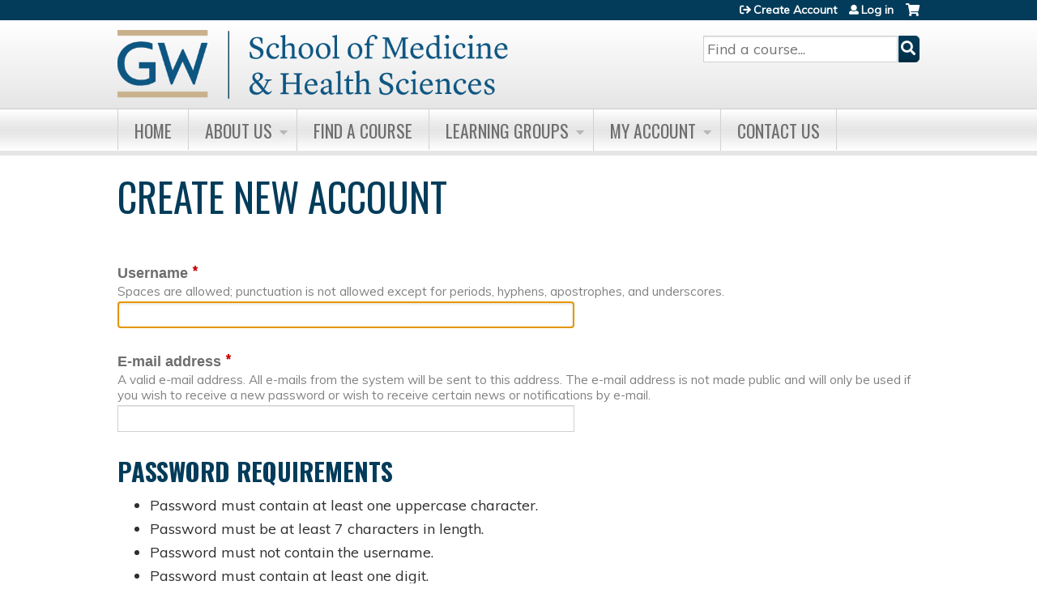

--- FILE ---
content_type: text/html; charset=utf-8
request_url: https://cme.smhs.gwu.edu/cfe-virtual-faculty-connection/user/register?destination=course-catalog-list%3Ff%255B0%255D%3D%26f%255B1%255D%3Dcourse%25253Acourse_credit_types%253Aacpe_tech%26f%255B2%255D%3Dsell_price%253A%255B0%2520TO%2520499%255D%26f%255B3%255D%3Dcourse%25253Acourse_credit_types%253Aacpe_pharm
body_size: 23097
content:
<!DOCTYPE html>
<!--[if IEMobile 7]><html class="iem7"  lang="en" dir="ltr"><![endif]-->
<!--[if lte IE 6]><html class="lt-ie10 lt-ie9 lt-ie8 lt-ie7"  lang="en" dir="ltr"><![endif]-->
<!--[if (IE 7)&(!IEMobile)]><html class="lt-ie10 lt-ie9 lt-ie8"  lang="en" dir="ltr"><![endif]-->
<!--[if IE 8]><html class="lt-ie10 lt-ie9"  lang="en" dir="ltr"><![endif]-->
<!--[if IE 9]><html class="lt-ie10"  lang="en" dir="ltr"><![endif]-->
<!--[if (gte IE 10)|(gt IEMobile 7)]><!--><html  lang="en" dir="ltr" prefix="content: http://purl.org/rss/1.0/modules/content/ dc: http://purl.org/dc/terms/ foaf: http://xmlns.com/foaf/0.1/ og: http://ogp.me/ns# rdfs: http://www.w3.org/2000/01/rdf-schema# sioc: http://rdfs.org/sioc/ns# sioct: http://rdfs.org/sioc/types# skos: http://www.w3.org/2004/02/skos/core# xsd: http://www.w3.org/2001/XMLSchema#"><!--<![endif]-->

<head>
  <!--[if IE]><![endif]-->
<link rel="dns-prefetch" href="//netdna.bootstrapcdn.com" />
<link rel="preconnect" href="//netdna.bootstrapcdn.com" />
<link rel="dns-prefetch" href="//fonts.gstatic.com" />
<link rel="preconnect" href="//fonts.gstatic.com" crossorigin="" />
<link rel="dns-prefetch" href="//fonts.googleapis.com" />
<link rel="preconnect" href="//fonts.googleapis.com" />
<link rel="dns-prefetch" href="//kit.fontawesome.com" />
<link rel="preconnect" href="//kit.fontawesome.com" />
<meta charset="utf-8" />
<link rel="shortcut icon" href="https://cme.smhs.gwu.edu/sites/default/files/favicon.ico" type="image/vnd.microsoft.icon" />
<meta name="generator" content="Drupal 7 (https://www.drupal.org)" />
<link rel="canonical" href="https://cme.smhs.gwu.edu/cfe-virtual-faculty-connection/user/register" />
<link rel="shortlink" href="https://cme.smhs.gwu.edu/user/register" />
  <title>Create new account | The George Washington University School of Medicine and Health Sciences</title>

      <meta name="MobileOptimized" content="width">
    <meta name="HandheldFriendly" content="true">
    <meta name="viewport" content="width=device-width">
  
  <link type="text/css" rel="stylesheet" href="/sites/default/files/advagg_css/css__YZMmyCjxADNsxWJVyzxskiYBiPsGboww8DDJoAv1iVA__PqGVjSeXe3e-YM4xspxCavDlyydtEB28TRpZPTEwV5I__1pBwz_HTxEW3FT9rwrRX2NnPvBj92sC6BKEvLor1Rmo.css" media="all" />
<link type="text/css" rel="stylesheet" href="/sites/default/files/advagg_css/css__Bqg1SDmp9CAe6XEIkqmrkRsGk0iHTZHCcB95hCAlYnY__pvxzJdEyVw_5TVP2BBc6RFQHZTlmfsgpKtyMTJgxw8o__1pBwz_HTxEW3FT9rwrRX2NnPvBj92sC6BKEvLor1Rmo.css" media="screen" />
<link type="text/css" rel="stylesheet" href="/sites/default/files/advagg_css/css__qi8YWDPFPT47Hua3Uo8V-CwYV79O8gYOw4xRshlFw2o__atYiVS2jy_a7eks45S24ISyI0mqmyzuvUeJ_hve5zAc__1pBwz_HTxEW3FT9rwrRX2NnPvBj92sC6BKEvLor1Rmo.css" media="all" />
<link type="text/css" rel="stylesheet" href="/sites/default/files/advagg_css/css__ZxOw0TrWYDE1GSo_kgOnUtcAcOxnL8nk3ZUIUcq0Y2Q__Ich_yq3rLEXx213eOFBhjazlRsmIHeW3Cq5nZA_ovqE__1pBwz_HTxEW3FT9rwrRX2NnPvBj92sC6BKEvLor1Rmo.css" media="all" />
<link type="text/css" rel="stylesheet" href="/sites/default/files/advagg_css/css__DJVWsB9CJVs_1IGdy-_cGuq4r6SVVaWbEnbS1U2p6y4__7g40UeM74r8hkrzDC6Hbb7RReIGNu-Jsb5XAbAPKIeA__1pBwz_HTxEW3FT9rwrRX2NnPvBj92sC6BKEvLor1Rmo.css" media="all" />
<link type="text/css" rel="stylesheet" href="//netdna.bootstrapcdn.com/font-awesome/4.0.3/css/font-awesome.min.css" media="all" />
<link type="text/css" rel="stylesheet" href="/sites/default/files/advagg_css/css__x3bdhHqY-qNlII5ajdhSfbody_jzo5o8qSk_JepjfRw__c_DPqq56KLIvVby7g3mDQh0Tr0jyoxvUq15QIK5QH0U__1pBwz_HTxEW3FT9rwrRX2NnPvBj92sC6BKEvLor1Rmo.css" media="all" />
<link type="text/css" rel="stylesheet" href="/sites/default/files/advagg_css/css__21NdYFtt80t14tBYCozeNPewbylZvbwXS1xW-zsdW_g__hphxDgSXXDoRR56Jgydyi_l-Cnl06o3TH87sv6D1mK4__1pBwz_HTxEW3FT9rwrRX2NnPvBj92sC6BKEvLor1Rmo.css" media="all" />
<link type="text/css" rel="stylesheet" href="/sites/default/files/advagg_css/css__DuLYUylDjxGy0e76t2itFhgUj9R9AeaiB5rFoM5Rc8c__uy-eSde8xPYWIYAFlTtXTOLavp_MT9JuX45TfVkSJyg__1pBwz_HTxEW3FT9rwrRX2NnPvBj92sC6BKEvLor1Rmo.css" media="print" />
<link type="text/css" rel="stylesheet" href="//fonts.googleapis.com/css?family=Muli:italic,regular|Oswald:300,700,regular&amp;subset=latin" media="all" />
<link type="text/css" rel="stylesheet" href="/sites/default/files/cpn/global.css?t9a6xb" media="all" />
<link type="text/css" rel="stylesheet" href="/sites/default/files/cpn/block-1.css?t9a6xb" media="all" />
  <script src="/sites/default/files/advagg_js/js__AK-CL86gnIqwE9tzw-7GchyFRsasNF--XZ-i8xZPTig__rQaVI3heYo2BXUV133Ia4mgKj3R-xkDs52mhHfLT3rY__1pBwz_HTxEW3FT9rwrRX2NnPvBj92sC6BKEvLor1Rmo.js"></script>
<script>jQuery.migrateMute=true;jQuery.migrateTrace=false;</script>
<script src="/sites/default/files/advagg_js/js__-kvGcXFGWOaU7VpBvvU02ZjXrh74aVMBI8zWEAJByXE__7UycUSDIuB6lhk7Uq-4cbRUz0B4-w8Ee93Q1v03yjyQ__1pBwz_HTxEW3FT9rwrRX2NnPvBj92sC6BKEvLor1Rmo.js"></script>
<script src="/sites/default/files/advagg_js/js__Fzw6FKF31reQ32NB4B3cgzda-rVQctd_W-n_bWsaZWQ__W-k8Cog7k8XJvWHV-WXjOU7qGumPF287zxHhh3oWgBU__1pBwz_HTxEW3FT9rwrRX2NnPvBj92sC6BKEvLor1Rmo.js"></script>
<script src="/sites/default/files/advagg_js/js___IOQj-Wx55GK140vLV8SnfJEZP900Q3r-omuG_T0fGU__QQ4oaFsINwZgtr53f12g-sxsfVlTg6ryP4Vffo9BIw4__1pBwz_HTxEW3FT9rwrRX2NnPvBj92sC6BKEvLor1Rmo.js"></script>
<script src="/sites/default/files/advagg_js/js__rd2hksFP8GBxBX_CNBYGUnJ4djly4dltrXjm12BjXW0__EKRO3iFGKeqWBaT8h8AfyWDf-svKUBOWrUldZ-GScl0__1pBwz_HTxEW3FT9rwrRX2NnPvBj92sC6BKEvLor1Rmo.js"></script>
<script src="https://kit.fontawesome.com/a38c5c05f8.js"></script>
<script src="/sites/default/files/advagg_js/js__bioOAIAtGKh54p1E5luQ96V2m6brdUxkvHA9TeksM00__u3DxI-y_lXuvF2tqhtdqHcrGw3t7pQfFlgxrVV02cXw__1pBwz_HTxEW3FT9rwrRX2NnPvBj92sC6BKEvLor1Rmo.js"></script>
<script>  /**
   * Evaluates the strength of a user's password.
   *
   * Returns the estimated strength and the relevant output message.
   */
  Drupal.evaluatePasswordStrength = function (value) {
    var strength = 'high';
    var msg = [];
    var translate = Drupal.settings.password;
    // Merge Password Policy translations.
    for (var setting in Drupal.settings.passwordPolicy) {
      translate[setting] = Drupal.settings.passwordPolicy[setting];
    }
    var trimmedSpaces = /^\s+|\s+$/.test(value);
    if (/^\s+$/.test(value)) {
      return {
        strength: 10,
        indicatorText: translate.lowStrength,
        message: translate.allSpaces
      };
    }
    value = value.replace(/^\s+|\s+$/g, '');
    var count = (value.match(/[A-Z]/g) || []).length;
    if (count < 1) {
      strength = 'low';
      msg.push(translate.constraint_uppercase);
    }
    if (!value.length || value.length < 7) {
      strength = 'low';
      msg.push(translate.constraint_length);
    }
    var username = '';
    var usernameInput = jQuery('input.username');
    if (usernameInput.length) {
      username = usernameInput.val();
    }
    else {
      username = Drupal.settings.passwordPolicy.username;
    }
    if (username) {
      var username_lowercase = username.toLowerCase();
      var password_lowercase = value.toLowerCase();
      if (password_lowercase.indexOf(username_lowercase) != -1) {
        strength = 'low';
        msg.push(translate.constraint_username);
      }
    }
    var count = (value.match(/[0-9]/g) || []).length;
    if (count < 1) {
      strength = 'low';
      msg.push(translate.constraint_digit);
    }
    if (msg.length > 0) {
      msg = translate.needsMoreVariation + '<ul><li>' + msg.join('</li><li>') + '</li></ul>';
    }
    else {
      msg = '';
    }
    if (trimmedSpaces) {
      msg = msg.concat(translate.trimmedSpaces);
    }
    var level = '';
    if (strength === 'high') {
      level = 100;
    }
    else {
      level = 10;
    }
    if (strength === 'high') {
      strength = translate.highStrength;
    }
    if (strength === 'medium') {
      strength = translate.mediumStrength;
    }
    if (strength === 'low') {
      strength = translate.lowStrength;
    }
    return {
      strength: level,
      indicatorText: strength,
      message: msg
    };
  }</script>
<script src="/sites/default/files/advagg_js/js__ANAjsl90aU8V_JJuHtJWcRsK1EGBFuMwHq693fURsXU__F1FPONSTf0yEH0Y9VHtO8-UlYOiMFKhCksEr6rzCrMg__1pBwz_HTxEW3FT9rwrRX2NnPvBj92sC6BKEvLor1Rmo.js"></script>
<script src="/sites/default/files/advagg_js/js__Hb4P6zBByLaIBZA0hfMrut0a2b-f-vAlXzMXjYdGQPQ__JUwkRQTcSkg_MiZ0I9sxHxpLfPlxAgrvizBOIyOJwxQ__1pBwz_HTxEW3FT9rwrRX2NnPvBj92sC6BKEvLor1Rmo.js"></script>
<script src="/sites/default/files/cpn/global.js?t9a6xb"></script>
<script src="/sites/default/files/cpn/block-1.js?t9a6xb"></script>
<script>jQuery.extend(Drupal.settings,{"basePath":"\/","pathPrefix":"","setHasJsCookie":0,"ajaxPageState":{"theme":"ce","theme_token":"IF4JY9PWzR7iiPfhc9V2D_qSPvF9rCzgEcjnsZts-d0","jquery_version":"1.12","css":{"modules\/system\/system.base.css":1,"modules\/system\/system.menus.css":1,"modules\/system\/system.messages.css":1,"modules\/system\/system.theme.css":1,"sites\/all\/modules\/contrib\/tipsy\/stylesheets\/tipsy.css":1,"sites\/all\/libraries\/chosen\/chosen.css":1,"sites\/all\/modules\/contrib\/chosen\/css\/chosen-drupal.css":1,"modules\/book\/book.css":1,"sites\/all\/modules\/contrib\/calendar\/css\/calendar_multiday.css":1,"sites\/all\/modules\/custom\/calendar_plus\/css\/calendar_plus.css":1,"modules\/comment\/comment.css":1,"sites\/all\/modules\/contrib\/date\/date_repeat_field\/date_repeat_field.css":1,"sites\/all\/modules\/features\/ethosce_admin\/ethosce-admin.css":1,"sites\/all\/modules\/features\/ethosce_bi\/ethosce_bi.css":1,"sites\/all\/modules\/features\/ethosce_faculty_management\/ethosce_faculty_management.css":1,"sites\/all\/modules\/features\/ethosce_warpwire\/ethosce_warpwire.css":1,"modules\/field\/theme\/field.css":1,"modules\/node\/node.css":1,"modules\/poll\/poll.css":1,"sites\/all\/modules\/contrib\/quiz\/quiz.css":1,"sites\/all\/modules\/contrib\/relation_add\/relation_add.css":1,"sites\/all\/modules\/contrib\/relation_add\/modules\/relation_add_block\/relation_add_block.css":1,"modules\/search\/search.css":1,"sites\/all\/modules\/contrib\/ubercart\/uc_order\/uc_order.css":1,"sites\/all\/modules\/contrib\/ubercart\/uc_product\/uc_product.css":1,"sites\/all\/modules\/contrib\/ubercart\/uc_store\/uc_store.css":1,"modules\/user\/user.css":1,"sites\/all\/modules\/contrib\/views\/css\/views.css":1,"sites\/all\/modules\/contrib\/media\/modules\/media_wysiwyg\/css\/media_wysiwyg.base.css":1,"sites\/all\/modules\/contrib\/ctools\/css\/ctools.css":1,"\/\/netdna.bootstrapcdn.com\/font-awesome\/4.0.3\/css\/font-awesome.min.css":1,"sites\/all\/modules\/contrib\/panels\/css\/panels.css":1,"sites\/all\/modules\/contrib\/pdm\/pdm.css":1,"sites\/all\/modules\/contrib\/views_tooltip\/views_tooltip.css":1,"sites\/all\/modules\/contrib\/location\/location.css":1,"sites\/all\/modules\/contrib\/date\/date_api\/date.css":1,"public:\/\/honeypot\/honeypot.css":1,"sites\/all\/modules\/contrib\/navbar_extras\/modules\/navbar_shiny\/css\/navbar_shiny.css":1,"sites\/all\/libraries\/mmenu\/main\/src\/css\/jquery.mmenu.all.css":1,"sites\/all\/libraries\/mmenu\/icomoon\/icomoon.css":1,"sites\/all\/modules\/contrib\/mmenu\/themes\/mm-basic\/styles\/mm-basic.css":1,"sites\/all\/themes\/ethosce_base\/system.menus.css":1,"sites\/all\/themes\/ethosce_base\/css\/normalize.css":1,"sites\/all\/themes\/ethosce_base\/css\/wireframes.css":1,"sites\/all\/themes\/ethosce_base\/css\/layouts\/responsive-sidebars.css":1,"sites\/all\/themes\/ethosce_base\/css\/page-backgrounds.css":1,"sites\/all\/themes\/ethosce_base\/css\/tabs.css":1,"sites\/all\/themes\/ethosce_base\/css\/pages.css":1,"sites\/all\/themes\/ethosce_base\/css\/blocks.css":1,"sites\/all\/themes\/ethosce_base\/css\/navigation.css":1,"sites\/all\/themes\/ethosce_base\/css\/views-styles.css":1,"sites\/all\/themes\/ethosce_base\/css\/nodes.css":1,"sites\/all\/themes\/ethosce_base\/css\/comments.css":1,"sites\/all\/themes\/ethosce_base\/css\/forms.css":1,"sites\/all\/themes\/ethosce_base\/css\/fields.css":1,"sites\/all\/themes\/ethosce_base\/css\/print.css":1,"sites\/all\/themes\/ce\/css\/ce.css":1,"sites\/all\/themes\/ce\/css\/ce-media-queries.css":1,"sites\/all\/themes\/ce\/css\/ce-print.css":1,"\/\/fonts.googleapis.com\/css?family=Muli:italic,regular|Oswald:300,700,regular\u0026subset=latin":1,"cpn_global":1,"public:\/\/cpn\/block-1.css":1},"js":{"sites\/all\/modules\/contrib\/jquery_update\/replace\/jquery\/1.12\/jquery.min.js":1,"sites\/all\/modules\/contrib\/jquery_update\/replace\/jquery-migrate\/1\/jquery-migrate.min.js":1,"misc\/jquery-extend-3.4.0.js":1,"misc\/jquery-html-prefilter-3.5.0-backport.js":1,"misc\/jquery.once.js":1,"misc\/drupal.js":1,"sites\/all\/modules\/contrib\/tipsy\/javascripts\/jquery.tipsy.js":1,"sites\/all\/modules\/contrib\/tipsy\/javascripts\/tipsy.js":1,"sites\/all\/modules\/contrib\/jquery_update\/replace\/ui\/external\/jquery.cookie.js":1,"sites\/all\/libraries\/chosen\/chosen.jquery.min.js":1,"sites\/all\/libraries\/jquery_form\/jquery.form.min.js":1,"misc\/form-single-submit.js":1,"misc\/form.js":1,"misc\/states.js":1,"misc\/ajax.js":1,"sites\/all\/modules\/contrib\/jquery_update\/js\/jquery_update.js":1,"sites\/all\/modules\/custom\/calendar_plus\/js\/jquery.equalheights.js":1,"sites\/all\/modules\/features\/ethosce_admin\/ethosce-admin.js":1,"sites\/all\/modules\/features\/ethosce_bi\/ethosce_bi.js":1,"sites\/all\/modules\/features\/ethosce_faculty_management\/ethosce_faculty_management.js":1,"sites\/all\/modules\/features\/ethosce_site\/ethosce_site.js":1,"sites\/all\/modules\/features\/ethosce_slideshow\/js\/ethosce_slideshow.js":1,"sites\/all\/modules\/custom\/upload_progress\/js\/upload_progress.js":1,"misc\/tabledrag.js":1,"sites\/all\/modules\/contrib\/pdm\/pdm.js":1,"sites\/all\/modules\/features\/ethosce_courses\/js\/vertical_steps.js":1,"misc\/timezone.js":1,"sites\/all\/modules\/contrib\/captcha\/captcha.js":1,"sites\/all\/modules\/contrib\/location\/location_autocomplete.js":1,"modules\/user\/user.js":1,"misc\/autocomplete.js":1,"misc\/progress.js":1,"misc\/tableheader.js":1,"sites\/all\/modules\/contrib\/date\/date.js":1,"sites\/all\/modules\/contrib\/field_group\/field_group.js":1,"misc\/collapse.js":1,"sites\/all\/modules\/contrib\/conditional_fields\/js\/conditional_fields.js":1,"https:\/\/kit.fontawesome.com\/a38c5c05f8.js":1,"sites\/all\/modules\/contrib\/mmenu\/js\/mmenu.js":1,"sites\/all\/libraries\/mmenu\/hammer\/hammer.js":1,"sites\/all\/libraries\/mmenu\/jquery.hammer\/jquery.hammer.js":1,"sites\/all\/libraries\/mmenu\/main\/src\/js\/jquery.mmenu.min.all.js":1,"sites\/all\/modules\/contrib\/chosen\/chosen.js":1,"sites\/all\/themes\/ce\/js\/ce.js":1,"public:\/\/cpn\/global.js":1,"public:\/\/cpn\/block-1.js":1}},"uid":0,"warpwire":{"warpwire_url":"https:\/\/media.cme.smhs.gwu.edu\/","warpwire_module_path":"sites\/all\/modules\/custom\/warpwire","warpwire_share_default":0,"warpwire_title_default":1,"warpwire_autoplay_default":0,"warpwire_cc_load_policy_default":0,"warpwire_secure_portal_default":1},"tipsy":{"custom_selectors":[{"selector":".tipsy","options":{"fade":1,"gravity":"w","delayIn":0,"delayOut":0,"trigger":"hover","opacity":"0.8","offset":0,"html":0,"tooltip_content":{"source":"attribute","selector":"title"}}},{"selector":".views-tooltip","options":{"fade":1,"gravity":"autoNS","delayIn":0,"delayOut":0,"trigger":"hover","opacity":"0.8","offset":0,"html":1,"tooltip_content":{"source":"attribute","selector":"tooltip-content"}}}]},"passwordPolicy":{"username":"","trimmedSpaces":"The password has spaces at the beginning or end which are ignored.","allSpaces":"The password is all spaces and will not be saved.","needsMoreVariation":"The password does not include enough variation to be secure.","constraint_uppercase":"Password must contain at least one uppercase character.","constraint_length":"Password must be at least 7 characters in length.","constraint_username":"Password must not contain the username.","constraint_digit":"Password must contain at least one digit."},"mmenu":{"mmenu_left":{"enabled":"1","title":"Left menu","name":"mmenu_left","blocks":[{"module_delta":"ethosce_search|ethosce_search","menu_parameters":{"min_depth":"1"},"title":"\u003Cnone\u003E","collapsed":"0","wrap":"1","module":"ethosce_search","delta":"ethosce_search"},{"module_delta":"system|main-menu","menu_parameters":{"min_depth":"1"},"title":"\u003Cnone\u003E","collapsed":"0","wrap":"1","module":"system","delta":"main-menu"},{"module_delta":"local_tasks_blocks|menu_local_tasks","menu_parameters":{"min_depth":"1"},"title":"\u003Cnone\u003E","collapsed":"0","wrap":"1","module":"local_tasks_blocks","delta":"menu_local_tasks"}],"options":{"classes":"mm-basic","effects":[],"slidingSubmenus":true,"clickOpen":{"open":true,"selector":"#ethosce-mmenu-toggle"},"counters":{"add":true,"update":true},"dragOpen":{"open":true,"pageNode":"body","threshold":100,"maxStartPos":50},"footer":{"add":false,"content":"","title":"Copyright \u00a92017","update":true},"header":{"add":false,"content":"","title":"Site-Install","update":true},"labels":{"collapse":false},"offCanvas":{"enabled":true,"modal":false,"moveBackground":true,"position":"left","zposition":"front"},"searchfield":{"add":false,"addTo":"menu","search":false,"placeholder":"Search","noResults":"No results found.","showLinksOnly":true}},"configurations":{"clone":false,"preventTabbing":false,"panelNodetype":"div, ul, ol","transitionDuration":400,"classNames":{"label":"Label","panel":"Panel","selected":"Selected","buttonbars":{"buttonbar":"anchors"},"counters":{"counter":"Counter"},"fixedElements":{"fixedTop":"FixedTop","fixedBottom":"FixedBottom"},"footer":{"panelFooter":"Footer"},"header":{"panelHeader":"Header","panelNext":"Next","panelPrev":"Prev"},"labels":{"collapsed":"Collapsed"},"toggles":{"toggle":"Toggle","check":"Check"}},"dragOpen":{"width":{"perc":0.8,"min":140,"max":440},"height":{"perc":0.8,"min":140,"max":880}},"offCanvas":{"menuInjectMethod":"prepend","menuWrapperSelector":"body","pageNodetype":"div","pageSelector":"body \u003E div"}},"custom":[],"position":"left"}},"currentPath":"user\/register","currentPathIsAdmin":false,"urlIsAjaxTrusted":{"\/search":true,"\/cfe-virtual-faculty-connection\/system\/ajax":true,"\/cfe-virtual-faculty-connection\/user\/register?destination=course-catalog-list%3Ff%255B0%255D%3D%26f%255B1%255D%3Dcourse%25253Acourse_credit_types%253Aacpe_tech%26f%255B2%255D%3Dsell_price%253A%255B0%2520TO%2520499%255D%26f%255B3%255D%3Dcourse%25253Acourse_credit_types%253Aacpe_pharm":true},"password":{"strengthTitle":"Password quality:","hasWeaknesses":"To make your password stronger:","tooShort":"Make it at least 6 characters","addLowerCase":"Add lowercase letters","addUpperCase":"Add uppercase letters","addNumbers":"Add numbers","addPunctuation":"Add punctuation","sameAsUsername":"Make it different from your username","confirmSuccess":"yes","confirmFailure":"no","weak":"Weak","fair":"Fair","good":"Good","strong":"Strong","confirmTitle":"Passwords match:","username":"","lowStrength":"Bad","mediumStrength":"Good","highStrength":"Good"},"chosen":{"selector":"select:not(\u0027.fivestar-widget select, .widget-type-select, .webform-datepicker select, #uc-cart-checkout-form select,#edit-node-recur select\u0027)","minimum_single":10,"minimum_multiple":5,"minimum_width":150,"options":{"allow_single_deselect":false,"disable_search":false,"disable_search_threshold":10,"search_contains":false,"placeholder_text_multiple":"- Select -","placeholder_text_single":"Choose an option","no_results_text":"No results match","inherit_select_classes":true}},"ajax":{"edit-profile-profile-field-profile-location-und-0-country":{"callback":"_location_country_ajax_callback","wrapper":"location-dropdown-province-wrapper-profile_profile-field_profile_location-und-0","effect":"fade","event":"change","url":"\/cfe-virtual-faculty-connection\/system\/ajax","submit":{"_triggering_element_name":"profile_profile[field_profile_location][und][0][country]"}},"edit-profile-profile-field-custom-boards-und-0-remove-button":{"callback":"field_collection_remove_js","effect":"fade","wrapper":"profile-profile-field-custom-boards-add-more-wrapper","event":"mousedown","keypress":true,"prevent":"click","url":"\/cfe-virtual-faculty-connection\/system\/ajax","submit":{"_triggering_element_name":"profile_profile_field_custom_boards_und_0_remove_button","_triggering_element_value":"Remove"}},"edit-profile-profile-field-custom-boards-und-add-more":{"callback":"field_add_more_js","wrapper":"profile-profile-field-custom-boards-add-more-wrapper","effect":"fade","event":"mousedown","keypress":true,"prevent":"click","url":"\/cfe-virtual-faculty-connection\/system\/ajax","submit":{"_triggering_element_name":"profile_profile_field_custom_boards_add_more","_triggering_element_value":"Add another item"}}},"states":{"#edit-profile-profile-field-custom-enrollment-type":{"visible":{"[name=\u0022profile_profile[field_custom_professional][und]\u0022]":[{"value":"1"}]}},"#edit-profile-profile-field-custom-enroll-type-other":{"visible":{"[name=\u0022profile_profile[field_custom_enrollment_type][und]\u0022]":[{"value":"Other"}]}},"#edit-profile-profile-field-custom-ches-id":{"visible":{"[name=\u0022profile_profile[field_custom_enrollment_type][und]\u0022]":[{"value":"Health Education Specialist"}]}},"#edit-profile-profile-field-custom-specialty":{"visible":{"[name=\u0022profile_profile[field_custom_professional][und]\u0022]":[{"value":"1"}]}},"#edit-profile-profile-field-custom-degrees":{"visible":{"[name=\u0022profile_profile[field_custom_professional][und]\u0022]":[{"value":"1"}]}},"#edit-profile-profile-field-custom-degrees-cert":{"visible":{"[name=\u0022profile_profile[field_custom_professional][und]\u0022]":[{"value":"1"}]}},"#edit-profile-profile-field-custom-boards":{"visible":{":input[name=\u0022profile_profile[field_custom_professional][und]\u0022]":{"value":"1"}}},"#edit-profile-profile-field-custom-dob":{"visible":{"[name=\u0022profile_profile[field_custom_professional][und]\u0022]":[{"value":"1"}]}}},"tableDrag":{"field-custom-boards-values":{"field_custom_boards-delta-order":[{"target":"field_custom_boards-delta-order","source":"field_custom_boards-delta-order","relationship":"sibling","action":"order","hidden":true,"limit":0}]}},"ogContext":{"groupType":"node","gid":"6014"}});</script>
      <!--[if lt IE 9]>
    <script src="/sites/all/themes/zen/js/html5-respond.js"></script>
    <![endif]-->
  </head>
<body class="html not-front not-logged-in no-sidebars page-user page-user-register og-context og-context-node og-context-node-6014 section-user title-length-small title-length-18 not-homepage  no-tabs no-course-sidebar no-search-sidebar no-uc-cart not-admin-theme user-non-sso" >
  <div id="wrapper">
    <div id="page-wrapper">
              <p id="skip-link">
          <a href="#main-content" class="element-invisible element-focusable">Jump to content</a>
        </p>
                  
<div id="header-wrapper">
  <header id="header">
    <div id="header-inner" class="clearfix">
              <a href="/" title="Home" rel="home" id="logo"><img src="https://cme.smhs.gwu.edu/sites/default/files/logo_0.png" alt="Home" /></a>
      
              <div id="name-and-slogan">
                      <h1 id="site-name">
              <a href="/" title="Home" rel="home"><span>The George Washington University School of Medicine and Health Sciences</span></a>
            </h1>
          
                  </div><!-- /#name-and-slogan -->
            <div id="header-right">
          <div class="header__region region region-header">
    <div id="block-ethosce-search-ethosce-search" class="block block-ethosce-search first odd">

    
  <div class="content">
    <form action="/search" method="post" id="ethosce-search-form" accept-charset="UTF-8"><div><div class="container-inline form-wrapper" id="edit-ethosce-search"><div class="form-item form-type-textfield form-item-text">
  <div class="field-label"><label  class="element-invisible" for="edit-text">Search</label> </div>
 <input placeholder="Find a course..." type="text" id="edit-text" name="text" value="" size="20" maxlength="128" class="form-text" />
</div>
<input type="submit" id="edit-submit--2" name="op" value="Search" class="form-submit" /></div><input type="hidden" name="form_build_id" value="form-aGhHaJSyxkBr1xsUsVM-BgtU_nfQr-OZ_VW6UGoCceY" />
<input type="hidden" name="form_id" value="ethosce_search_form" />
</div></form>  </div>
</div>
<div id="block-block-1" class="block block-block even">

    
  <div class="content">
    <p>-</p><noscript><img height="1" width="1" src="https://www.facebook.com/tr?id=1072074780009730&amp;ev=PageView&amp;noscript=1" /></noscript>  </div>
</div>
<div id="ethosce-user-links-wrapper" class="clearfix">
  <div id="ethosce-mmenu-toggle">Open menu</div>  <div id="uc-cart-link"><a href="/cfe-virtual-faculty-connection/user/login?destination=course-catalog-list%3Ff%255B0%255D%3D%26f%255B1%255D%3Dcourse%25253Acourse_credit_types%253Aacpe_tech%26f%255B2%255D%3Dsell_price%253A%255B0%2520TO%2520499%255D%26f%255B3%255D%3Dcourse%25253Acourse_credit_types%253Aacpe_pharm" class="no-items" data-count="0"><span>Cart</span></a></div>  <div id="block-system-user-menu" class="block block-system block-menu odd" role="navigation">
    <div class="content">
      <ul class="menu"><li class="menu__item is-leaf is-active-trail first leaf active-trail"><a href="/cfe-virtual-faculty-connection/user/register?destination=course-catalog-list%3Ff%255B0%255D%3D%26f%255B1%255D%3Dcourse%25253Acourse_credit_types%253Aacpe_tech%26f%255B2%255D%3Dsell_price%253A%255B0%2520TO%2520499%255D%26f%255B3%255D%3Dcourse%25253Acourse_credit_types%253Aacpe_pharm" title="" class="menu__link is-active-trail active-trail active">Create Account</a></li>
<li class="menu__item is-leaf last leaf"><a href="/cfe-virtual-faculty-connection/user/login?destination=course-catalog-list%3Ff%255B0%255D%3D%26f%255B1%255D%3Dcourse%25253Acourse_credit_types%253Aacpe_tech%26f%255B2%255D%3Dsell_price%253A%255B0%2520TO%2520499%255D%26f%255B3%255D%3Dcourse%25253Acourse_credit_types%253Aacpe_pharm" class="menu__link">Log in</a></li>
</ul>    </div>
  </div>
  </div>
<div id="block-service-links-service-links-not-node" class="block block-service-links last even">

    <h3 class="block__title block-title">Bookmark/Search this post</h3>
  
  <div class="content">
    <div class="service-links"><div class="item-list"><ul><li class="first"><a href="https://www.facebook.com/sharer.php?u=https%3A//cme.smhs.gwu.edu/cfe-virtual-faculty-connection/user/register&amp;t=Create%20new%20account" title="Share on Facebook" class="service-links-facebook" rel="nofollow" target="_blank"><img typeof="foaf:Image" src="https://cme.smhs.gwu.edu/sites/all/themes/ce/css/images/facebook.png" alt="Facebook logo" /> Facebook</a></li>
<li><a href="https://x.com/intent/post?url=https%3A//cme.smhs.gwu.edu/cfe-virtual-faculty-connection/user/register&amp;text=Create%20new%20account" title="Share this on X" class="service-links-twitter" rel="nofollow" target="_blank"><img typeof="foaf:Image" src="https://cme.smhs.gwu.edu/sites/all/themes/ce/css/images/twitter.png" alt="X logo" /> X</a></li>
<li><a href="https://www.linkedin.com/shareArticle?mini=true&amp;url=https%3A//cme.smhs.gwu.edu/cfe-virtual-faculty-connection/user/register&amp;title=Create%20new%20account&amp;summary=&amp;source=The%20George%20Washington%20University%20School%20of%20Medicine%20and%20Health%20Sciences" title="Publish this post to LinkedIn" class="service-links-linkedin" rel="nofollow" target="_blank"><img typeof="foaf:Image" src="https://cme.smhs.gwu.edu/sites/all/themes/ce/css/images/linkedin.png" alt="LinkedIn logo" /> LinkedIn</a></li>
<li class="last"><a href="https://cme.smhs.gwu.edu/cfe-virtual-faculty-connection/forward?path=user/register" title="Send to a friend" class="service-links-forward" rel="nofollow" target="_blank"><img typeof="foaf:Image" src="https://cme.smhs.gwu.edu/sites/all/themes/ce/css/images/forward.png" alt="Forward logo" /> Forward</a></li>
</ul></div></div>  </div>
</div>
  </div>
      </div>
    </div><!--/#header-inner-->
  </header>

  <div id="navigation-outer">
    <div id="navigation">
      <div id="topnav-inner">
                  <nav id="main-menu">
            <ul class="menu"><li class="menu__item is-leaf first leaf"><a href="/" title="" class="menu__link">Home</a></li>
<li class="menu__item is-expanded expanded"><a href="/content/about-us" class="menu__link">About Us</a><ul class="menu"><li class="menu__item is-leaf first leaf"><a href="/content/accreditation" class="menu__link">Accreditation</a></li>
<li class="menu__item is-leaf leaf"><a href="/content/mission" title="" class="menu__link">Mission</a></li>
<li class="menu__item is-collapsed collapsed"><a href="/cfe-virtual-faculty-connection/content/ce-activity-planning-approval-process" class="menu__link">CE Activity Planning &amp; Approval Process</a></li>
<li class="menu__item is-leaf leaf"><a href="/content/cehp-staff" class="menu__link">CEHP Staff</a></li>
<li class="menu__item is-leaf last leaf"><a href="/contact-us" title="" class="menu__link">Contact us</a></li>
</ul></li>
<li class="menu__item is-leaf leaf"><a href="/cfe-virtual-faculty-connection/course-catalog-list" title="" class="menu__link">Find A Course</a></li>
<li class="menu__item is-expanded expanded"><a href="/og" title="" class="menu__link">Learning Groups</a><ul class="menu"><li class="menu__item is-collapsed first collapsed"><a href="https://cme.smhs.gwu.edu/gw-cancer-center-/group/gw-cancer-center" title="" class="menu__link">GW Cancer Center</a></li>
<li class="menu__item is-leaf leaf"><a href="/group/gw-health-sciences" class="menu__link">GW Health Sciences</a></li>
<li class="menu__item is-leaf leaf"><a href="https://www.dcrxce.com/" title="" class="menu__link">DCRx: The DC Center for Rational Prescribing</a></li>
<li class="menu__item is-leaf leaf"><a href="/cfe-virtual-faculty-connection/group/gw-anti-racism-coalition" class="menu__link">GW Anti-Racism Coalition</a></li>
<li class="menu__item is-leaf last leaf"><a href="/cfe-virtual-faculty-connection/group/smhs-center-faculty-excellence" class="menu__link">SMHS Center for Faculty Excellence</a></li>
</ul></li>
<li class="menu__item is-expanded expanded"><a href="/my/edit/profile" title="" class="menu__link">My Account</a><ul class="menu"><li class="menu__item is-leaf first leaf"><a href="/my/activities/pending" title="" class="menu__link">My courses</a></li>
<li class="menu__item is-leaf leaf"><a href="/my/activities" title="" class="menu__link">My transcript</a></li>
<li class="menu__item is-leaf leaf"><a href="/my/edit/profile" title="" class="menu__link">Edit profile</a></li>
<li class="menu__item is-leaf last leaf"><a href="/my/faculty-relationships" title="" class="menu__link">My faculty forms</a></li>
</ul></li>
<li class="menu__item is-leaf last leaf"><a href="/cfe-virtual-faculty-connection/content/contact-us" class="menu__link">Contact Us</a></li>
</ul>          </nav>
        
      </div><!--/#topnav-inner-->
    </div><!-- /#navigation -->

          <div id="crumbs">
        <div id="crumbs-inner" class="clearfix">
          <div id="breadcrumb-container">
            <h2 class="element-invisible">You are here</h2><div class="breadcrumb"><a href="/">Home</a></div>          </div>
        </div>
      </div>
      </div><!-- /#navigation-outer -->


      <div id="title-container">
      <div id="title-container-inner" class="clearfix">
                                  <h1 class="title" id="page-title">Create new account</h1>
                      </div>
    </div>
  
</div><!--/#header-wrapper-->

<div id="page">
  <div id="main-wrapper">
    <div id="main">
      
            <div id="content" class="column" role="main">
                        <a id="main-content"></a>
                <div id="content-area">
                                        


<form class="user-info-from-cookie" enctype="multipart/form-data" action="/cfe-virtual-faculty-connection/user/register?destination=course-catalog-list%3Ff%255B0%255D%3D%26f%255B1%255D%3Dcourse%25253Acourse_credit_types%253Aacpe_tech%26f%255B2%255D%3Dsell_price%253A%255B0%2520TO%2520499%255D%26f%255B3%255D%3Dcourse%25253Acourse_credit_types%253Aacpe_pharm" method="post" id="user-register-form" accept-charset="UTF-8"><div><div id="edit-account" class="form-wrapper"><div class="form-item form-type-textfield form-item-name" aria-describedby="edit-name-description">
  <div class="field-label"><label  for="edit-name">Username</label> <span class="form-required" title="This field is required.">*</span></div>
<div class="description" id="edit-name-description">Spaces are allowed; punctuation is not allowed except for periods, hyphens, apostrophes, and underscores.</div>
 <input class="username form-text required" autofocus="autofocus" type="text" id="edit-name" name="name" value="" size="60" maxlength="60" />
</div>
<div class="form-item form-type-textfield form-item-mail" aria-describedby="edit-mail-description">
  <div class="field-label"><label  for="edit-mail">E-mail address</label> <span class="form-required" title="This field is required.">*</span></div>
<div class="description" id="edit-mail-description">A valid e-mail address. All e-mails from the system will be sent to this address. The e-mail address is not made public and will only be used if you wish to receive a new password or wish to receive certain news or notifications by e-mail.</div>
 <input type="text" id="edit-mail" name="mail" value="" size="60" maxlength="254" class="form-text required" />
</div>
<div id="account-pass-restrictions"><div class="item-list"><h3>Password Requirements</h3><ul><li class="first">Password must contain at least one uppercase character.</li>
<li>Password must be at least 7 characters in length.</li>
<li>Password must not contain the username.</li>
<li class="last">Password must contain at least one digit.</li>
</ul></div></div><div class="form-item form-type-password-confirm form-item-pass" aria-describedby="edit-pass-description">
<div class="description" id="edit-pass-description">Provide a password for the new account in both fields.</div>
 <div class="form-item form-type-password form-item-pass-pass1">
  <div class="field-label"><label  for="edit-pass-pass1">Password</label> <span class="form-required" title="This field is required.">*</span></div>
 <input class="password-field form-text required" type="password" id="edit-pass-pass1" name="pass[pass1]" size="25" maxlength="128" />
</div>
<div class="form-item form-type-password form-item-pass-pass2">
  <div class="field-label"><label  for="edit-pass-pass2">Confirm password</label> <span class="form-required" title="This field is required.">*</span></div>
 <input class="password-confirm form-text required" type="password" id="edit-pass-pass2" name="pass[pass2]" size="25" maxlength="128" />
</div>

</div>
</div><fieldset class="form-wrapper" id="edit-profile-profile"><legend><span class="fieldset-legend">Profile</span></legend><div class="fieldset-wrapper"><div class="field-type-list-text field-name-field-name-prefix field-widget-options-select form-wrapper" id="edit-profile-profile-field-name-prefix"><div class="form-item form-type-select form-item-profile-profile-field-name-prefix-und">
  <div class="field-label"><label  for="edit-profile-profile-field-name-prefix-und">Prefix</label> </div>
 <select id="edit-profile-profile-field-name-prefix-und" name="profile_profile[field_name_prefix][und]" class="form-select"><option value="_none">- None -</option><option value="Dr.">Dr.</option><option value="Miss">Miss</option><option value="Mr.">Mr.</option><option value="Mrs.">Mrs.</option><option value="Ms.">Ms.</option><option value="Mx.">Mx.</option><option value="Prof.">Prof.</option></select>
</div>
</div><div class="field-type-text field-name-field-first-name field-widget-text-textfield form-wrapper" id="edit-profile-profile-field-first-name"><div id="profile-profile-field-first-name-add-more-wrapper"><div class="form-item form-type-textfield form-item-profile-profile-field-first-name-und-0-value">
  <div class="field-label"><label  for="edit-profile-profile-field-first-name-und-0-value">First name</label> <span class="form-required" title="This field is required.">*</span></div>
 <input class="text-full form-text required" type="text" id="edit-profile-profile-field-first-name-und-0-value" name="profile_profile[field_first_name][und][0][value]" value="" size="60" maxlength="255" />
</div>
</div></div><div class="field-type-text field-name-field-middle-name field-widget-text-textfield form-wrapper" id="edit-profile-profile-field-middle-name"><div id="profile-profile-field-middle-name-add-more-wrapper"><div class="form-item form-type-textfield form-item-profile-profile-field-middle-name-und-0-value">
  <div class="field-label"><label  for="edit-profile-profile-field-middle-name-und-0-value">Middle name</label> </div>
 <input class="text-full form-text" type="text" id="edit-profile-profile-field-middle-name-und-0-value" name="profile_profile[field_middle_name][und][0][value]" value="" size="60" maxlength="255" />
</div>
</div></div><div class="field-type-text field-name-field-last-name field-widget-text-textfield form-wrapper" id="edit-profile-profile-field-last-name"><div id="profile-profile-field-last-name-add-more-wrapper"><div class="form-item form-type-textfield form-item-profile-profile-field-last-name-und-0-value">
  <div class="field-label"><label  for="edit-profile-profile-field-last-name-und-0-value">Last name</label> <span class="form-required" title="This field is required.">*</span></div>
 <input class="text-full form-text required" type="text" id="edit-profile-profile-field-last-name-und-0-value" name="profile_profile[field_last_name][und][0][value]" value="" size="60" maxlength="255" />
</div>
</div></div><div class="field-type-text field-name-field-preferred-pronouns field-widget-text-textfield form-wrapper" id="edit-profile-profile-field-preferred-pronouns"><div id="profile-profile-field-preferred-pronouns-add-more-wrapper"><div class="form-item form-type-textfield form-item-profile-profile-field-preferred-pronouns-und-0-value" aria-describedby="edit-profile-profile-field-preferred-pronouns-und-0-value-description">
  <div class="field-label"><label  for="edit-profile-profile-field-preferred-pronouns-und-0-value">Preferred pronouns</label> </div>
<div class="description" id="edit-profile-profile-field-preferred-pronouns-und-0-value-description">Enter your pronouns as you would like others to refer to you. For example: she/her/hers, he/him/his, they/them/theirs, etc. You may skip this field if you prefer to not answer.</div>
 <input class="text-full form-text" type="text" id="edit-profile-profile-field-preferred-pronouns-und-0-value" name="profile_profile[field_preferred_pronouns][und][0][value]" value="" size="60" maxlength="255" />
</div>
</div></div><div class="field-type-location field-name-field-profile-location field-widget-location form-wrapper" id="edit-profile-profile-field-profile-location"><div id="profile-profile-field-profile-location-add-more-wrapper"><fieldset class="location form-wrapper required" id="edit-profile-profile-field-profile-location-und-0"><legend><span class="fieldset-legend">Location</span></legend><div class="fieldset-wrapper"><div class="form-item form-type-textfield form-item-profile-profile-field-profile-location-und-0-name">
  <div class="field-label"><label  for="edit-profile-profile-field-profile-location-und-0-name">Location name</label> </div>
 <input type="text" id="edit-profile-profile-field-profile-location-und-0-name" name="profile_profile[field_profile_location][und][0][name]" value="" size="64" maxlength="255" class="form-text" />
</div>
<div class="form-item form-type-textfield form-item-profile-profile-field-profile-location-und-0-street">
  <div class="field-label"><label  for="edit-profile-profile-field-profile-location-und-0-street">Street location</label> <span class="form-required" title="This field is required.">*</span></div>
 <input type="text" id="edit-profile-profile-field-profile-location-und-0-street" name="profile_profile[field_profile_location][und][0][street]" value="" size="64" maxlength="255" class="form-text required" />
</div>
<div class="form-item form-type-textfield form-item-profile-profile-field-profile-location-und-0-additional">
  <div class="field-label"><label  for="edit-profile-profile-field-profile-location-und-0-additional">Additional</label> </div>
 <input type="text" id="edit-profile-profile-field-profile-location-und-0-additional" name="profile_profile[field_profile_location][und][0][additional]" value="" size="64" maxlength="255" class="form-text" />
</div>
<div class="form-item form-type-textfield form-item-profile-profile-field-profile-location-und-0-city">
  <div class="field-label"><label  for="edit-profile-profile-field-profile-location-und-0-city">City</label> <span class="form-required" title="This field is required.">*</span></div>
 <input type="text" id="edit-profile-profile-field-profile-location-und-0-city" name="profile_profile[field_profile_location][und][0][city]" value="" size="64" maxlength="255" class="form-text required form-autocomplete" /><input type="hidden" id="edit-profile-profile-field-profile-location-und-0-city-autocomplete" value="https://cme.smhs.gwu.edu/index.php?q=cfe-virtual-faculty-connection/location/city/autocomplete/us" disabled="disabled" class="autocomplete" />
</div>
<div class="form-item form-type-select form-item-profile-profile-field-profile-location-und-0-country">
  <div class="field-label"><label  for="edit-profile-profile-field-profile-location-und-0-country">Country</label> <span class="form-required" title="This field is required.">*</span></div>
 <select class="location_auto_country form-select required" id="edit-profile-profile-field-profile-location-und-0-country" name="profile_profile[field_profile_location][und][0][country]"><option value="">Select</option><option value="xx">NOT LISTED</option><option value="af">Afghanistan</option><option value="ax">Aland Islands</option><option value="al">Albania</option><option value="dz">Algeria</option><option value="as">American Samoa</option><option value="ad">Andorra</option><option value="ao">Angola</option><option value="ai">Anguilla</option><option value="aq">Antarctica</option><option value="ag">Antigua and Barbuda</option><option value="ar">Argentina</option><option value="am">Armenia</option><option value="aw">Aruba</option><option value="au">Australia</option><option value="at">Austria</option><option value="az">Azerbaijan</option><option value="bs">Bahamas</option><option value="bh">Bahrain</option><option value="bd">Bangladesh</option><option value="bb">Barbados</option><option value="by">Belarus</option><option value="be">Belgium</option><option value="bz">Belize</option><option value="bj">Benin</option><option value="bm">Bermuda</option><option value="bt">Bhutan</option><option value="bo">Bolivia</option><option value="ba">Bosnia and Herzegovina</option><option value="bw">Botswana</option><option value="bv">Bouvet Island</option><option value="br">Brazil</option><option value="io">British Indian Ocean Territory</option><option value="vg">British Virgin Islands</option><option value="bn">Brunei</option><option value="bg">Bulgaria</option><option value="bf">Burkina Faso</option><option value="bi">Burundi</option><option value="kh">Cambodia</option><option value="cm">Cameroon</option><option value="ca">Canada</option><option value="cv">Cape Verde</option><option value="bq">Caribbean Netherlands</option><option value="ky">Cayman Islands</option><option value="cf">Central African Republic</option><option value="td">Chad</option><option value="cl">Chile</option><option value="cn">China</option><option value="cx">Christmas Island</option><option value="cc">Cocos (Keeling) Islands</option><option value="co">Colombia</option><option value="km">Comoros</option><option value="cg">Congo (Brazzaville)</option><option value="cd">Congo (Kinshasa)</option><option value="ck">Cook Islands</option><option value="cr">Costa Rica</option><option value="hr">Croatia</option><option value="cu">Cuba</option><option value="cw">Curaçao</option><option value="cy">Cyprus</option><option value="cz">Czech Republic</option><option value="dk">Denmark</option><option value="dj">Djibouti</option><option value="dm">Dominica</option><option value="do">Dominican Republic</option><option value="ec">Ecuador</option><option value="eg">Egypt</option><option value="sv">El Salvador</option><option value="gq">Equatorial Guinea</option><option value="er">Eritrea</option><option value="ee">Estonia</option><option value="et">Ethiopia</option><option value="fk">Falkland Islands</option><option value="fo">Faroe Islands</option><option value="fj">Fiji</option><option value="fi">Finland</option><option value="fr">France</option><option value="gf">French Guiana</option><option value="pf">French Polynesia</option><option value="tf">French Southern Territories</option><option value="ga">Gabon</option><option value="gm">Gambia</option><option value="ge">Georgia</option><option value="de">Germany</option><option value="gh">Ghana</option><option value="gi">Gibraltar</option><option value="gr">Greece</option><option value="gl">Greenland</option><option value="gd">Grenada</option><option value="gp">Guadeloupe</option><option value="gu">Guam</option><option value="gt">Guatemala</option><option value="gg">Guernsey</option><option value="gn">Guinea</option><option value="gw">Guinea-Bissau</option><option value="gy">Guyana</option><option value="ht">Haiti</option><option value="hm">Heard Island and McDonald Islands</option><option value="hn">Honduras</option><option value="hk">Hong Kong S.A.R., China</option><option value="hu">Hungary</option><option value="is">Iceland</option><option value="in">India</option><option value="id">Indonesia</option><option value="ir">Iran</option><option value="iq">Iraq</option><option value="ie">Ireland</option><option value="im">Isle of Man</option><option value="il">Israel</option><option value="it">Italy</option><option value="ci">Ivory Coast</option><option value="jm">Jamaica</option><option value="jp">Japan</option><option value="je">Jersey</option><option value="jo">Jordan</option><option value="kz">Kazakhstan</option><option value="ke">Kenya</option><option value="ki">Kiribati</option><option value="kw">Kuwait</option><option value="kg">Kyrgyzstan</option><option value="la">Laos</option><option value="lv">Latvia</option><option value="lb">Lebanon</option><option value="ls">Lesotho</option><option value="lr">Liberia</option><option value="ly">Libya</option><option value="li">Liechtenstein</option><option value="lt">Lithuania</option><option value="lu">Luxembourg</option><option value="mo">Macao S.A.R., China</option><option value="mk">Macedonia</option><option value="mg">Madagascar</option><option value="mw">Malawi</option><option value="my">Malaysia</option><option value="mv">Maldives</option><option value="ml">Mali</option><option value="mt">Malta</option><option value="mh">Marshall Islands</option><option value="mq">Martinique</option><option value="mr">Mauritania</option><option value="mu">Mauritius</option><option value="yt">Mayotte</option><option value="mx">Mexico</option><option value="fm">Micronesia</option><option value="md">Moldova</option><option value="mc">Monaco</option><option value="mn">Mongolia</option><option value="me">Montenegro</option><option value="ms">Montserrat</option><option value="ma">Morocco</option><option value="mz">Mozambique</option><option value="mm">Myanmar</option><option value="na">Namibia</option><option value="nr">Nauru</option><option value="np">Nepal</option><option value="nl">Netherlands</option><option value="an">Netherlands Antilles</option><option value="nc">New Caledonia</option><option value="nz">New Zealand</option><option value="ni">Nicaragua</option><option value="ne">Niger</option><option value="ng">Nigeria</option><option value="nu">Niue</option><option value="nf">Norfolk Island</option><option value="mp">Northern Mariana Islands</option><option value="kp">North Korea</option><option value="no">Norway</option><option value="om">Oman</option><option value="pk">Pakistan</option><option value="pw">Palau</option><option value="ps">Palestinian Territory</option><option value="pa">Panama</option><option value="pg">Papua New Guinea</option><option value="py">Paraguay</option><option value="pe">Peru</option><option value="ph">Philippines</option><option value="pn">Pitcairn</option><option value="pl">Poland</option><option value="pt">Portugal</option><option value="pr">Puerto Rico</option><option value="qa">Qatar</option><option value="re">Reunion</option><option value="ro">Romania</option><option value="ru">Russia</option><option value="rw">Rwanda</option><option value="bl">Saint Barthélemy</option><option value="sh">Saint Helena</option><option value="kn">Saint Kitts and Nevis</option><option value="lc">Saint Lucia</option><option value="mf">Saint Martin (French part)</option><option value="pm">Saint Pierre and Miquelon</option><option value="vc">Saint Vincent and the Grenadines</option><option value="ws">Samoa</option><option value="sm">San Marino</option><option value="st">Sao Tome and Principe</option><option value="sa">Saudi Arabia</option><option value="sn">Senegal</option><option value="rs">Serbia</option><option value="sc">Seychelles</option><option value="sl">Sierra Leone</option><option value="sg">Singapore</option><option value="sx">Sint Maarten</option><option value="sk">Slovakia</option><option value="si">Slovenia</option><option value="sb">Solomon Islands</option><option value="so">Somalia</option><option value="za">South Africa</option><option value="gs">South Georgia and the South Sandwich Islands</option><option value="kr">South Korea</option><option value="ss">South Sudan</option><option value="es">Spain</option><option value="lk">Sri Lanka</option><option value="sd">Sudan</option><option value="sr">Suriname</option><option value="sj">Svalbard and Jan Mayen</option><option value="sz">Swaziland</option><option value="se">Sweden</option><option value="ch">Switzerland</option><option value="sy">Syria</option><option value="tw">Taiwan</option><option value="tj">Tajikistan</option><option value="tz">Tanzania</option><option value="th">Thailand</option><option value="tl">Timor-Leste</option><option value="tg">Togo</option><option value="tk">Tokelau</option><option value="to">Tonga</option><option value="tt">Trinidad and Tobago</option><option value="tn">Tunisia</option><option value="tr">Turkey</option><option value="tm">Turkmenistan</option><option value="tc">Turks and Caicos Islands</option><option value="tv">Tuvalu</option><option value="vi">U.S. Virgin Islands</option><option value="ug">Uganda</option><option value="ua">Ukraine</option><option value="ae">United Arab Emirates</option><option value="gb">United Kingdom</option><option value="us" selected="selected">United States</option><option value="um">United States Minor Outlying Islands</option><option value="uy">Uruguay</option><option value="uz">Uzbekistan</option><option value="vu">Vanuatu</option><option value="va">Vatican</option><option value="ve">Venezuela</option><option value="vn">Vietnam</option><option value="wf">Wallis and Futuna</option><option value="eh">Western Sahara</option><option value="ye">Yemen</option><option value="zm">Zambia</option><option value="zw">Zimbabwe</option></select>
</div>
<div id="location-dropdown-province-wrapper-profile_profile-field_profile_location-und-0"><div class="form-item form-type-select form-item-profile-profile-field-profile-location-und-0-province">
  <div class="field-label"><label  for="edit-profile-profile-field-profile-location-und-0-province">State/Province</label> <span class="form-required" title="This field is required.">*</span></div>
 <select class="location_dropdown_province form-select required" id="edit-profile-profile-field-profile-location-und-0-province" name="profile_profile[field_profile_location][und][0][province]"><option value="" selected="selected">Select</option><option value="xx">NOT LISTED</option><option value="AL">Alabama</option><option value="AK">Alaska</option><option value="AZ">Arizona</option><option value="AR">Arkansas</option><option value="CA">California</option><option value="CO">Colorado</option><option value="CT">Connecticut</option><option value="DE">Delaware</option><option value="DC">District Of Columbia</option><option value="FL">Florida</option><option value="GA">Georgia</option><option value="HI">Hawaii</option><option value="ID">Idaho</option><option value="IL">Illinois</option><option value="IN">Indiana</option><option value="IA">Iowa</option><option value="KS">Kansas</option><option value="KY">Kentucky</option><option value="LA">Louisiana</option><option value="ME">Maine</option><option value="MD">Maryland</option><option value="MA">Massachusetts</option><option value="MI">Michigan</option><option value="MN">Minnesota</option><option value="MS">Mississippi</option><option value="MO">Missouri</option><option value="MT">Montana</option><option value="NE">Nebraska</option><option value="NV">Nevada</option><option value="NH">New Hampshire</option><option value="NJ">New Jersey</option><option value="NM">New Mexico</option><option value="NY">New York</option><option value="NC">North Carolina</option><option value="ND">North Dakota</option><option value="OH">Ohio</option><option value="OK">Oklahoma</option><option value="OR">Oregon</option><option value="PA">Pennsylvania</option><option value="RI">Rhode Island</option><option value="SC">South Carolina</option><option value="SD">South Dakota</option><option value="TN">Tennessee</option><option value="TX">Texas</option><option value="UT">Utah</option><option value="VT">Vermont</option><option value="VA">Virginia</option><option value="WA">Washington</option><option value="WV">West Virginia</option><option value="WI">Wisconsin</option><option value="WY">Wyoming</option><option value="AS">American Samoa</option><option value="FM">Federated States of Micronesia</option><option value="GU">Guam</option><option value="MH">Marshall Islands</option><option value="MP">Northern Mariana Islands</option><option value="PW">Palau</option><option value="PR">Puerto Rico</option><option value="VI">Virgin Islands</option><option value="AA">Armed Forces Americas</option><option value="AE">Armed Forces Europe</option><option value="AP">Armed Forces Pacific</option></select>
</div>
</div><div class="form-item form-type-textfield form-item-profile-profile-field-profile-location-und-0-postal-code">
  <div class="field-label"><label  for="edit-profile-profile-field-profile-location-und-0-postal-code">Postal code</label> <span class="form-required" title="This field is required.">*</span></div>
 <input type="text" id="edit-profile-profile-field-profile-location-und-0-postal-code" name="profile_profile[field_profile_location][und][0][postal_code]" value="" size="16" maxlength="16" class="form-text required" />
</div>
</div></fieldset>
</div></div><div class="field-type-list-boolean field-name-field-custom-professional field-widget-options-buttons form-wrapper" id="edit-profile-profile-field-custom-professional"><div class="form-item form-type-radios form-item-profile-profile-field-custom-professional-und" aria-describedby="edit-profile-profile-field-custom-professional-und-description">
  <div class="field-label"><label  for="edit-profile-profile-field-custom-professional-und">Are you a clinical health care professional?</label> <span class="form-required" title="This field is required.">*</span></div>
<div class="description" id="edit-profile-profile-field-custom-professional-und-description">IF YOU ARE INTERESTED IN RECEIVING CONTINUING EDUCATION CREDITS, PLEASE SELECT "YES”.</div>
 <div id="edit-profile-profile-field-custom-professional-und" class="form-radios"><div class="form-item form-type-radio form-item-profile-profile-field-custom-professional-und">
 <input type="radio" id="edit-profile-profile-field-custom-professional-und-0" name="profile_profile[field_custom_professional][und]" value="0" class="form-radio" />  <div class="field-label"><label  class="option" for="edit-profile-profile-field-custom-professional-und-0">No</label> </div>

</div>
<div class="form-item form-type-radio form-item-profile-profile-field-custom-professional-und">
 <input type="radio" id="edit-profile-profile-field-custom-professional-und-1" name="profile_profile[field_custom_professional][und]" value="1" class="form-radio" />  <div class="field-label"><label  class="option" for="edit-profile-profile-field-custom-professional-und-1">Yes</label> </div>

</div>
</div>
</div>
</div><div class="field-type-list-text field-name-field-custom-enrollment-type field-widget-options-select form-wrapper" id="edit-profile-profile-field-custom-enrollment-type"><div class="form-item form-type-select form-item-profile-profile-field-custom-enrollment-type-und">
  <div class="field-label"><label  for="edit-profile-profile-field-custom-enrollment-type-und">Enrollment Type</label> <span class="form-required" title="This field is required.">*</span></div>
 <select id="edit-profile-profile-field-custom-enrollment-type-und" name="profile_profile[field_custom_enrollment_type][und]" class="form-select required"><option value="_none">- Select a value -</option><option value="Attending Physician">Attending Physician</option><option value="Health Education Specialist">Certified Health Education Specialist/Master Certified Health Education Specialist (CHES®/MCHES®)</option><option value="Chiropractor">Chiropractor</option><option value="Dentist">Dentist</option><option value="Dietetic Technicians">Dietetic Technicians</option><option value="Dietitian">Dietitian</option><option value="Educator">Educator</option><option value="Genetic Counselor">Genetic Counselor</option><option value="Industry Representative">Industry Representative</option><option value="Midwife">Midwife</option><option value="Nurse (RN/LPN)">Nurse (RN/LPN)</option><option value="Nurse Practitioner">Nurse Practitioner</option><option value="Occupational Therapist">Occupational Therapist</option><option value="Pharmacist">Pharmacist</option><option value="Pharmacy Technician">Pharmacy Technician</option><option value="Physical Therapist">Physical Therapist</option><option value="Physician Assistant">Physician Assistant</option><option value="Radiation Therapist">Radiation Therapist</option><option value="Resident/Medical Fellow">Resident/Medical Fellow</option><option value="Social Worker">Social Worker</option><option value="Speech Therapist">Speech Therapist</option><option value="Medical Student">Student -- Medical</option><option value="Student -- Other Health Profession">Student -- Other Health Profession</option><option value="Sonographer">Sonographer</option><option value="Other">Other</option></select>
</div>
</div><div class="field-type-text field-name-field-custom-enroll-type-other field-widget-text-textfield form-wrapper" id="edit-profile-profile-field-custom-enroll-type-other"><div id="profile-profile-field-custom-enroll-type-other-add-more-wrapper"><div class="form-item form-type-textfield form-item-profile-profile-field-custom-enroll-type-other-und-0-value">
  <div class="field-label"><label  for="edit-profile-profile-field-custom-enroll-type-other-und-0-value">Other</label> </div>
 <input class="text-full form-text" type="text" id="edit-profile-profile-field-custom-enroll-type-other-und-0-value" name="profile_profile[field_custom_enroll_type_other][und][0][value]" value="" size="60" maxlength="255" />
</div>
</div></div><div class="field-type-text field-name-field-custom-ches-id field-widget-text-textfield form-wrapper" id="edit-profile-profile-field-custom-ches-id"><div id="profile-profile-field-custom-ches-id-add-more-wrapper"><div class="form-item form-type-textfield form-item-profile-profile-field-custom-ches-id-und-0-value">
  <div class="field-label"><label  for="edit-profile-profile-field-custom-ches-id-und-0-value">Please enter your CHES ID</label> <span class="form-required" title="This field is required.">*</span></div>
 <input class="text-full form-text required" type="text" id="edit-profile-profile-field-custom-ches-id-und-0-value" name="profile_profile[field_custom_ches_id][und][0][value]" value="" size="60" maxlength="255" />
</div>
</div></div><div class="field-type-taxonomy-term-reference field-name-field-custom-specialty field-widget-options-select form-wrapper" id="edit-profile-profile-field-custom-specialty"><div class="form-item form-type-select form-item-profile-profile-field-custom-specialty-und">
  <div class="field-label"><label  for="edit-profile-profile-field-custom-specialty-und">Specialty</label> </div>
 <select id="edit-profile-profile-field-custom-specialty-und" name="profile_profile[field_custom_specialty][und]" class="form-select"><option value="_none">- None -</option><option value="139">Addiction Medicine</option><option value="140">Allergy/Immunology</option><option value="141">Anesthesiology</option><option value="142">Cardiac Electrophysiology</option><option value="143">Cardiac Surgery</option><option value="144">Cardiology</option><option value="145">Chiropractic</option><option value="146">Colorectal Surgery</option><option value="147">Critical Care (Intensivists)</option><option value="148">Dermatology</option><option value="149">Diagnostic Radiology</option><option value="150">Emergency Medicine</option><option value="151">Endocrinology</option><option value="152">Family Practice</option><option value="153">Gastroenterology</option><option value="154">General Practice</option><option value="155">General Surgery</option><option value="156">Geriatric Medicine</option><option value="157">Geriatric Psychiatry</option><option value="158">Gynecological/Oncology</option><option value="159">Hand Surgery</option><option value="160">Hematology</option><option value="161">Hematology/Oncology</option><option value="162">Hospice and Pallative Care</option><option value="163">Infectious Disease</option><option value="164">Internal Medicine</option><option value="165">Interventional Cardiology</option><option value="166">Interventional Pain Management</option><option value="167">Interventional Radiology</option><option value="168">Maxillofacial Surgery</option><option value="169">Medical Oncology</option><option value="170">Nephrology</option><option value="171">Neurology</option><option value="172">Neuropsychiatry</option><option value="173">Neurosurgery</option><option value="174">Nuclear Medicine</option><option value="175">Obstetrics/Gynecology</option><option value="176">Ophthalmology</option><option value="177">Optometry</option><option value="178">Oral Surgery (dentists only)</option><option value="179">Orthopedic Surgery</option><option value="180">Osteopathic Manipulative Medicine</option><option value="207">Other</option><option value="181">Otolaryngology</option><option value="182">Pain Management</option><option value="183">Pathology</option><option value="184">Pediatric Medicine</option><option value="185">Peripheral Vascular Disease</option><option value="186">Physical Medicine and Rehabilitation</option><option value="187">Plastic and Reconstructive Surgery</option><option value="188">Podiatry</option><option value="189">Preventive Medicine</option><option value="190">Psychiatry</option><option value="206">Public Health</option><option value="191">Pulmonary Disease</option><option value="192">Radiation Oncology</option><option value="193">Rheumatology</option><option value="194">Sleep Medicine</option><option value="195">Sports Medicine</option><option value="196">Surgical Oncology</option><option value="197">Thoracic Surgery</option><option value="199">Urology</option><option value="200">Vascular Surgery</option></select>
</div>
</div><div class="field-type-list-text field-name-field-custom-degrees field-widget-options-select form-wrapper" id="edit-profile-profile-field-custom-degrees"><div class="form-item form-type-select form-item-profile-profile-field-custom-degrees-und">
  <div class="field-label"><label  for="edit-profile-profile-field-custom-degrees-und">Medical Degrees</label> <span class="form-required" title="This field is required.">*</span></div>
 <select multiple="multiple" name="profile_profile[field_custom_degrees][und][]" id="edit-profile-profile-field-custom-degrees-und" class="form-select required"><option value="BSN">BSN</option><option value="Bachelors of Science Degree in Public Health Education">Bachelor&#039;s of Science Degree in Public Health Education</option><option value="CCC-SLP">CCC-SLP</option><option value="CGC">CGC</option><option value="CPhT">CPhT</option><option value="DC">DC</option><option value="DO">DO</option><option value="DP">DP</option><option value="DPhil">DPhil</option><option value="DTR">DTR</option><option value="LAc">LAc</option><option value="LBSW">LBSW</option><option value="LCSW">LCSW</option><option value="LPN-LVN">LPN/LVN</option><option value="MBBCh">MBBCh</option><option value="MBBS">MBBS</option><option value="MBChB">MBChB</option><option value="MD">MD</option><option value="MPH">MPH</option><option value="MPhil">MPhil</option><option value="MS">MS</option><option value="MSN">MSN</option><option value="MSW">MSW</option><option value="MSc">MSc</option><option value="ND">ND</option><option value="NP">NP</option><option value="OD">OD</option><option value="OTD">OTD</option><option value="PA">PA</option><option value="PA-C">PA-C</option><option value="PT">PT</option><option value="PhD">PhD</option><option value="PharmD">PharmD</option><option value="RD">RD</option><option value="RDCS">RDCS</option><option value="RDMS">RDMS</option><option value="RDN">RDN</option><option value="RMSKS">RMSKS</option><option value="RN">RN</option><option value="RPh">RPh</option><option value="RT">RT</option><option value="RVT">RVT</option><option value="N/A">N/A</option><option value="Other">Other</option></select>
</div>
</div><div class="field-type-text field-name-field-custom-degrees-cert field-widget-text-textfield form-wrapper" id="edit-profile-profile-field-custom-degrees-cert"><div id="profile-profile-field-custom-degrees-cert-add-more-wrapper"><div class="form-item form-type-textfield form-item-profile-profile-field-custom-degrees-cert-und-0-value">
  <div class="field-label"><label  for="edit-profile-profile-field-custom-degrees-cert-und-0-value">Please enter degrees as you would like them to appear on your certificate</label> </div>
 <input class="text-full form-text" type="text" id="edit-profile-profile-field-custom-degrees-cert-und-0-value" name="profile_profile[field_custom_degrees_cert][und][0][value]" value="" size="60" maxlength="255" />
</div>
</div></div><div class="field-type-field-collection field-name-field-custom-boards field-widget-field-collection-embed form-wrapper" id="edit-profile-profile-field-custom-boards"><div id="profile-profile-field-custom-boards-add-more-wrapper"><div class="form-item"><table id="field-custom-boards-values" class="field-multiple-table sticky-enabled">
 <thead><tr><th colspan="2" class="field-label"><label>Boards </label><div class="description">NABP/MOC CREDIT: In order to claim ACPE credit from the NABP or Maintenance of Certification Credit (MOC) credit your profile must include the name of your Board and your unique Board ID number. Select each appropriate board and supply your unique ID number for each board, including pharmacists.</div></th><th>Order</th> </tr></thead>
<tbody>
 <tr class="draggable odd"><td class="field-multiple-drag"></td><td><div class="field-type-list-text field-name-field-custom-board-name field-widget-options-select form-wrapper" id="edit-profile-profile-field-custom-boards-und-0-field-custom-board-name"><div class="form-item form-type-select form-item-profile-profile-field-custom-boards-und-0-field-custom-board-name-und">
  <div class="field-label"><label  for="edit-profile-profile-field-custom-boards-und-0-field-custom-board-name-und">Board name</label> </div>
 <select id="edit-profile-profile-field-custom-boards-und-0-field-custom-board-name-und" name="profile_profile[field_custom_boards][und][0][field_custom_board_name][und]" class="form-select"><option value="_none">- None -</option><option value="abai">American Board of Allergy and Immunology</option><option value="aba">American Board of Anesthesiology</option><option value="abcrs">American Board of Colon and Rectal Surgery</option><option value="abd">American Board of Dermatology</option><option value="abem">American Board of Emergency Medicine</option><option value="abfm">American Board of Family Medicine</option><option value="abim">American Board of Internal Medicine</option><option value="abmgg">American Board of Medical Genetics and Genomics</option><option value="abns">American Board of Neurological Surgery</option><option value="abnm">American Board of Nuclear Medicine</option><option value="abog">American Board of Obstetrics and Gynecology</option><option value="aboph">American Board of Ophthalmology</option><option value="abos">American Board of Orthopaedic Surgery</option><option value="abo">American Board of Otolaryngology - Head and Neck Surgery</option><option value="abpath">American Board of Pathology</option><option value="abp">American Board of Pediatrics</option><option value="abpmr">American Board of Preventive Medicine</option><option value="abps">American Board of Plastic Surgery</option><option value="abpn">American Board of Psychiatry and Neurology</option><option value="abr">American Board of Radiology</option><option value="abs">American Board of Surgery</option><option value="abts">American Board of Thoracic Surgery</option><option value="abu">American Board of Urology</option><option value="nabp">National Association of Boards of Pharmacy</option></select>
</div>
</div><div class="field-type-text field-name-field-custom-board-id field-widget-text-textfield form-wrapper" id="edit-profile-profile-field-custom-boards-und-0-field-custom-board-id"><div id="profile-profile-field-custom-boards-und-0-field-custom-board-id-add-more-wrapper"><div class="form-item form-type-textfield form-item-profile-profile-field-custom-boards-und-0-field-custom-board-id-und-0-value">
  <div class="field-label"><label  for="edit-profile-profile-field-custom-boards-und-0-field-custom-board-id-und-0-value">Board ID</label> </div>
 <input class="text-full form-text" type="text" id="edit-profile-profile-field-custom-boards-und-0-field-custom-board-id-und-0-value" name="profile_profile[field_custom_boards][und][0][field_custom_board_id][und][0][value]" value="" size="60" maxlength="255" />
</div>
</div></div><input class="remove-button form-submit" type="submit" id="edit-profile-profile-field-custom-boards-und-0-remove-button" name="profile_profile_field_custom_boards_und_0_remove_button" value="Remove" /></td><td class="delta-order"><div class="form-item form-type-select form-item-profile-profile-field-custom-boards-und-0--weight">
  <div class="field-label"><label  class="element-invisible" for="edit-profile-profile-field-custom-boards-und-0-weight">Weight for row 1</label> </div>
 <select class="field_custom_boards-delta-order form-select" id="edit-profile-profile-field-custom-boards-und-0-weight" name="profile_profile[field_custom_boards][und][0][_weight]"><option value="0" selected="selected">0</option></select>
</div>
</td> </tr>
</tbody>
</table>
<div class="clearfix"><input class="field-add-more-submit form-submit" type="submit" id="edit-profile-profile-field-custom-boards-und-add-more" name="profile_profile_field_custom_boards_add_more" value="Add another item" /></div></div></div></div><div class="field-type-datetime field-name-field-custom-dob field-widget-date-select form-wrapper" id="edit-profile-profile-field-custom-dob"><div id="profile-profile-field-custom-dob-add-more-wrapper"><div class="form-item form-type-date-combo form-item-profile-profile-field-custom-dob-und-0" aria-describedby="edit-profile-profile-field-custom-dob-und-0-description">
  <div class="field-label"><label  for="edit-profile-profile-field-custom-dob-und-0">Date of birth</label> </div>
<div class="description" id="edit-profile-profile-field-custom-dob-und-0-description">This information is being collected solely for the purpose of reporting to various accrediting bodies including ACPE and ABIM.</div>
 <div class="date-form-element-content"><div  class="date-no-float container-inline-date"><div class="form-item form-type-date-select form-item-profile-profile-field-custom-dob-und-0-value">
 <div id="edit-profile-profile-field-custom-dob-und-0-value"  class="date-padding clearfix"><div class="form-item form-type-select form-item-profile-profile-field-custom-dob-und-0-value-month">
  <div class="field-label"><label  for="edit-profile-profile-field-custom-dob-und-0-value-month">Month</label> </div>
 <div class="date-month"><select class="date-clear form-select" id="edit-profile-profile-field-custom-dob-und-0-value-month" name="profile_profile[field_custom_dob][und][0][value][month]"><option value="" selected="selected"></option><option value="1">Jan</option><option value="2">Feb</option><option value="3">Mar</option><option value="4">Apr</option><option value="5">May</option><option value="6">Jun</option><option value="7">Jul</option><option value="8">Aug</option><option value="9">Sep</option><option value="10">Oct</option><option value="11">Nov</option><option value="12">Dec</option></select></div>
</div>
<div class="form-item form-type-select form-item-profile-profile-field-custom-dob-und-0-value-day">
  <div class="field-label"><label  for="edit-profile-profile-field-custom-dob-und-0-value-day">Day</label> </div>
 <div class="date-day"><select class="date-clear form-select" id="edit-profile-profile-field-custom-dob-und-0-value-day" name="profile_profile[field_custom_dob][und][0][value][day]"><option value="" selected="selected"></option><option value="1">1</option><option value="2">2</option><option value="3">3</option><option value="4">4</option><option value="5">5</option><option value="6">6</option><option value="7">7</option><option value="8">8</option><option value="9">9</option><option value="10">10</option><option value="11">11</option><option value="12">12</option><option value="13">13</option><option value="14">14</option><option value="15">15</option><option value="16">16</option><option value="17">17</option><option value="18">18</option><option value="19">19</option><option value="20">20</option><option value="21">21</option><option value="22">22</option><option value="23">23</option><option value="24">24</option><option value="25">25</option><option value="26">26</option><option value="27">27</option><option value="28">28</option><option value="29">29</option><option value="30">30</option><option value="31">31</option></select></div>
</div>
</div>
</div>
</div></div>
</div>
</div></div></div></fieldset>
<input type="hidden" name="form_build_id" value="form-H0voAI05mcTXBJmEsT5HD_JMfx5pPn_dUkd1Bl8FQiU" />
<input type="hidden" name="form_id" value="user_register_form" />
<input type="hidden" name="honeypot_time" value="1769211758|hhyBWaeMSUAuLdOqhczL0JmpBBdsJQjxZG_SrKldhzs" />
<fieldset class="collapsible form-wrapper" id="edit-timezone"><legend><span class="fieldset-legend">Locale settings</span></legend><div class="fieldset-wrapper"><div class="form-item form-type-select form-item-timezone" aria-describedby="edit-timezone-2-description">
  <div class="field-label"><label  for="edit-timezone--2">Time zone</label> </div>
<div class="description" id="edit-timezone-2-description">Select the desired local time and time zone. Dates and times throughout this site will be displayed using this time zone.</div>
 <select class="timezone-detect form-select" id="edit-timezone--2" name="timezone"><option value="Africa/Abidjan">Africa/Abidjan: Friday, January 23, 2026 - 11:42pm +0000</option><option value="Africa/Accra">Africa/Accra: Friday, January 23, 2026 - 11:42pm +0000</option><option value="Africa/Addis_Ababa">Africa/Addis Ababa: Saturday, January 24, 2026 - 2:42am +0300</option><option value="Africa/Algiers">Africa/Algiers: Saturday, January 24, 2026 - 12:42am +0100</option><option value="Africa/Asmara">Africa/Asmara: Saturday, January 24, 2026 - 2:42am +0300</option><option value="Africa/Bamako">Africa/Bamako: Friday, January 23, 2026 - 11:42pm +0000</option><option value="Africa/Bangui">Africa/Bangui: Saturday, January 24, 2026 - 12:42am +0100</option><option value="Africa/Banjul">Africa/Banjul: Friday, January 23, 2026 - 11:42pm +0000</option><option value="Africa/Bissau">Africa/Bissau: Friday, January 23, 2026 - 11:42pm +0000</option><option value="Africa/Blantyre">Africa/Blantyre: Saturday, January 24, 2026 - 1:42am +0200</option><option value="Africa/Brazzaville">Africa/Brazzaville: Saturday, January 24, 2026 - 12:42am +0100</option><option value="Africa/Bujumbura">Africa/Bujumbura: Saturday, January 24, 2026 - 1:42am +0200</option><option value="Africa/Cairo">Africa/Cairo: Saturday, January 24, 2026 - 1:42am +0200</option><option value="Africa/Casablanca">Africa/Casablanca: Saturday, January 24, 2026 - 12:42am +0100</option><option value="Africa/Ceuta">Africa/Ceuta: Saturday, January 24, 2026 - 12:42am +0100</option><option value="Africa/Conakry">Africa/Conakry: Friday, January 23, 2026 - 11:42pm +0000</option><option value="Africa/Dakar">Africa/Dakar: Friday, January 23, 2026 - 11:42pm +0000</option><option value="Africa/Dar_es_Salaam">Africa/Dar es Salaam: Saturday, January 24, 2026 - 2:42am +0300</option><option value="Africa/Djibouti">Africa/Djibouti: Saturday, January 24, 2026 - 2:42am +0300</option><option value="Africa/Douala">Africa/Douala: Saturday, January 24, 2026 - 12:42am +0100</option><option value="Africa/El_Aaiun">Africa/El Aaiun: Saturday, January 24, 2026 - 12:42am +0100</option><option value="Africa/Freetown">Africa/Freetown: Friday, January 23, 2026 - 11:42pm +0000</option><option value="Africa/Gaborone">Africa/Gaborone: Saturday, January 24, 2026 - 1:42am +0200</option><option value="Africa/Harare">Africa/Harare: Saturday, January 24, 2026 - 1:42am +0200</option><option value="Africa/Johannesburg">Africa/Johannesburg: Saturday, January 24, 2026 - 1:42am +0200</option><option value="Africa/Juba">Africa/Juba: Saturday, January 24, 2026 - 1:42am +0200</option><option value="Africa/Kampala">Africa/Kampala: Saturday, January 24, 2026 - 2:42am +0300</option><option value="Africa/Khartoum">Africa/Khartoum: Saturday, January 24, 2026 - 1:42am +0200</option><option value="Africa/Kigali">Africa/Kigali: Saturday, January 24, 2026 - 1:42am +0200</option><option value="Africa/Kinshasa">Africa/Kinshasa: Saturday, January 24, 2026 - 12:42am +0100</option><option value="Africa/Lagos">Africa/Lagos: Saturday, January 24, 2026 - 12:42am +0100</option><option value="Africa/Libreville">Africa/Libreville: Saturday, January 24, 2026 - 12:42am +0100</option><option value="Africa/Lome">Africa/Lome: Friday, January 23, 2026 - 11:42pm +0000</option><option value="Africa/Luanda">Africa/Luanda: Saturday, January 24, 2026 - 12:42am +0100</option><option value="Africa/Lubumbashi">Africa/Lubumbashi: Saturday, January 24, 2026 - 1:42am +0200</option><option value="Africa/Lusaka">Africa/Lusaka: Saturday, January 24, 2026 - 1:42am +0200</option><option value="Africa/Malabo">Africa/Malabo: Saturday, January 24, 2026 - 12:42am +0100</option><option value="Africa/Maputo">Africa/Maputo: Saturday, January 24, 2026 - 1:42am +0200</option><option value="Africa/Maseru">Africa/Maseru: Saturday, January 24, 2026 - 1:42am +0200</option><option value="Africa/Mbabane">Africa/Mbabane: Saturday, January 24, 2026 - 1:42am +0200</option><option value="Africa/Mogadishu">Africa/Mogadishu: Saturday, January 24, 2026 - 2:42am +0300</option><option value="Africa/Monrovia">Africa/Monrovia: Friday, January 23, 2026 - 11:42pm +0000</option><option value="Africa/Nairobi">Africa/Nairobi: Saturday, January 24, 2026 - 2:42am +0300</option><option value="Africa/Ndjamena">Africa/Ndjamena: Saturday, January 24, 2026 - 12:42am +0100</option><option value="Africa/Niamey">Africa/Niamey: Saturday, January 24, 2026 - 12:42am +0100</option><option value="Africa/Nouakchott">Africa/Nouakchott: Friday, January 23, 2026 - 11:42pm +0000</option><option value="Africa/Ouagadougou">Africa/Ouagadougou: Friday, January 23, 2026 - 11:42pm +0000</option><option value="Africa/Porto-Novo">Africa/Porto-Novo: Saturday, January 24, 2026 - 12:42am +0100</option><option value="Africa/Sao_Tome">Africa/Sao Tome: Friday, January 23, 2026 - 11:42pm +0000</option><option value="Africa/Tripoli">Africa/Tripoli: Saturday, January 24, 2026 - 1:42am +0200</option><option value="Africa/Tunis">Africa/Tunis: Saturday, January 24, 2026 - 12:42am +0100</option><option value="Africa/Windhoek">Africa/Windhoek: Saturday, January 24, 2026 - 1:42am +0200</option><option value="America/Adak">America/Adak: Friday, January 23, 2026 - 1:42pm -1000</option><option value="America/Anchorage">America/Anchorage: Friday, January 23, 2026 - 2:42pm -0900</option><option value="America/Anguilla">America/Anguilla: Friday, January 23, 2026 - 7:42pm -0400</option><option value="America/Antigua">America/Antigua: Friday, January 23, 2026 - 7:42pm -0400</option><option value="America/Araguaina">America/Araguaina: Friday, January 23, 2026 - 8:42pm -0300</option><option value="America/Argentina/Buenos_Aires">America/Argentina/Buenos Aires: Friday, January 23, 2026 - 8:42pm -0300</option><option value="America/Argentina/Catamarca">America/Argentina/Catamarca: Friday, January 23, 2026 - 8:42pm -0300</option><option value="America/Argentina/Cordoba">America/Argentina/Cordoba: Friday, January 23, 2026 - 8:42pm -0300</option><option value="America/Argentina/Jujuy">America/Argentina/Jujuy: Friday, January 23, 2026 - 8:42pm -0300</option><option value="America/Argentina/La_Rioja">America/Argentina/La Rioja: Friday, January 23, 2026 - 8:42pm -0300</option><option value="America/Argentina/Mendoza">America/Argentina/Mendoza: Friday, January 23, 2026 - 8:42pm -0300</option><option value="America/Argentina/Rio_Gallegos">America/Argentina/Rio Gallegos: Friday, January 23, 2026 - 8:42pm -0300</option><option value="America/Argentina/Salta">America/Argentina/Salta: Friday, January 23, 2026 - 8:42pm -0300</option><option value="America/Argentina/San_Juan">America/Argentina/San Juan: Friday, January 23, 2026 - 8:42pm -0300</option><option value="America/Argentina/San_Luis">America/Argentina/San Luis: Friday, January 23, 2026 - 8:42pm -0300</option><option value="America/Argentina/Tucuman">America/Argentina/Tucuman: Friday, January 23, 2026 - 8:42pm -0300</option><option value="America/Argentina/Ushuaia">America/Argentina/Ushuaia: Friday, January 23, 2026 - 8:42pm -0300</option><option value="America/Aruba">America/Aruba: Friday, January 23, 2026 - 7:42pm -0400</option><option value="America/Asuncion">America/Asuncion: Friday, January 23, 2026 - 8:42pm -0300</option><option value="America/Atikokan">America/Atikokan: Friday, January 23, 2026 - 6:42pm -0500</option><option value="America/Bahia_Banderas">America/Bahia Banderas: Friday, January 23, 2026 - 5:42pm -0600</option><option value="America/Bahia">America/Bahia: Friday, January 23, 2026 - 8:42pm -0300</option><option value="America/Barbados">America/Barbados: Friday, January 23, 2026 - 7:42pm -0400</option><option value="America/Belem">America/Belem: Friday, January 23, 2026 - 8:42pm -0300</option><option value="America/Belize">America/Belize: Friday, January 23, 2026 - 5:42pm -0600</option><option value="America/Blanc-Sablon">America/Blanc-Sablon: Friday, January 23, 2026 - 7:42pm -0400</option><option value="America/Boa_Vista">America/Boa Vista: Friday, January 23, 2026 - 7:42pm -0400</option><option value="America/Bogota">America/Bogota: Friday, January 23, 2026 - 6:42pm -0500</option><option value="America/Boise">America/Boise: Friday, January 23, 2026 - 4:42pm -0700</option><option value="America/Cambridge_Bay">America/Cambridge Bay: Friday, January 23, 2026 - 4:42pm -0700</option><option value="America/Campo_Grande">America/Campo Grande: Friday, January 23, 2026 - 7:42pm -0400</option><option value="America/Cancun">America/Cancun: Friday, January 23, 2026 - 6:42pm -0500</option><option value="America/Caracas">America/Caracas: Friday, January 23, 2026 - 7:42pm -0400</option><option value="America/Cayenne">America/Cayenne: Friday, January 23, 2026 - 8:42pm -0300</option><option value="America/Cayman">America/Cayman: Friday, January 23, 2026 - 6:42pm -0500</option><option value="America/Chicago">America/Chicago: Friday, January 23, 2026 - 5:42pm -0600</option><option value="America/Chihuahua">America/Chihuahua: Friday, January 23, 2026 - 5:42pm -0600</option><option value="America/Ciudad_Juarez">America/Ciudad Juarez: Friday, January 23, 2026 - 4:42pm -0700</option><option value="America/Costa_Rica">America/Costa Rica: Friday, January 23, 2026 - 5:42pm -0600</option><option value="America/Creston">America/Creston: Friday, January 23, 2026 - 4:42pm -0700</option><option value="America/Cuiaba">America/Cuiaba: Friday, January 23, 2026 - 7:42pm -0400</option><option value="America/Curacao">America/Curacao: Friday, January 23, 2026 - 7:42pm -0400</option><option value="America/Danmarkshavn">America/Danmarkshavn: Friday, January 23, 2026 - 11:42pm +0000</option><option value="America/Dawson_Creek">America/Dawson Creek: Friday, January 23, 2026 - 4:42pm -0700</option><option value="America/Dawson">America/Dawson: Friday, January 23, 2026 - 4:42pm -0700</option><option value="America/Denver">America/Denver: Friday, January 23, 2026 - 4:42pm -0700</option><option value="America/Detroit">America/Detroit: Friday, January 23, 2026 - 6:42pm -0500</option><option value="America/Dominica">America/Dominica: Friday, January 23, 2026 - 7:42pm -0400</option><option value="America/Edmonton">America/Edmonton: Friday, January 23, 2026 - 4:42pm -0700</option><option value="America/Eirunepe">America/Eirunepe: Friday, January 23, 2026 - 6:42pm -0500</option><option value="America/El_Salvador">America/El Salvador: Friday, January 23, 2026 - 5:42pm -0600</option><option value="America/Fort_Nelson">America/Fort Nelson: Friday, January 23, 2026 - 4:42pm -0700</option><option value="America/Fortaleza">America/Fortaleza: Friday, January 23, 2026 - 8:42pm -0300</option><option value="America/Glace_Bay">America/Glace Bay: Friday, January 23, 2026 - 7:42pm -0400</option><option value="America/Goose_Bay">America/Goose Bay: Friday, January 23, 2026 - 7:42pm -0400</option><option value="America/Grand_Turk">America/Grand Turk: Friday, January 23, 2026 - 6:42pm -0500</option><option value="America/Grenada">America/Grenada: Friday, January 23, 2026 - 7:42pm -0400</option><option value="America/Guadeloupe">America/Guadeloupe: Friday, January 23, 2026 - 7:42pm -0400</option><option value="America/Guatemala">America/Guatemala: Friday, January 23, 2026 - 5:42pm -0600</option><option value="America/Guayaquil">America/Guayaquil: Friday, January 23, 2026 - 6:42pm -0500</option><option value="America/Guyana">America/Guyana: Friday, January 23, 2026 - 7:42pm -0400</option><option value="America/Halifax">America/Halifax: Friday, January 23, 2026 - 7:42pm -0400</option><option value="America/Havana">America/Havana: Friday, January 23, 2026 - 6:42pm -0500</option><option value="America/Hermosillo">America/Hermosillo: Friday, January 23, 2026 - 4:42pm -0700</option><option value="America/Indiana/Indianapolis">America/Indiana/Indianapolis: Friday, January 23, 2026 - 6:42pm -0500</option><option value="America/Indiana/Knox">America/Indiana/Knox: Friday, January 23, 2026 - 5:42pm -0600</option><option value="America/Indiana/Marengo">America/Indiana/Marengo: Friday, January 23, 2026 - 6:42pm -0500</option><option value="America/Indiana/Petersburg">America/Indiana/Petersburg: Friday, January 23, 2026 - 6:42pm -0500</option><option value="America/Indiana/Tell_City">America/Indiana/Tell City: Friday, January 23, 2026 - 5:42pm -0600</option><option value="America/Indiana/Vevay">America/Indiana/Vevay: Friday, January 23, 2026 - 6:42pm -0500</option><option value="America/Indiana/Vincennes">America/Indiana/Vincennes: Friday, January 23, 2026 - 6:42pm -0500</option><option value="America/Indiana/Winamac">America/Indiana/Winamac: Friday, January 23, 2026 - 6:42pm -0500</option><option value="America/Inuvik">America/Inuvik: Friday, January 23, 2026 - 4:42pm -0700</option><option value="America/Iqaluit">America/Iqaluit: Friday, January 23, 2026 - 6:42pm -0500</option><option value="America/Jamaica">America/Jamaica: Friday, January 23, 2026 - 6:42pm -0500</option><option value="America/Juneau">America/Juneau: Friday, January 23, 2026 - 2:42pm -0900</option><option value="America/Kentucky/Louisville">America/Kentucky/Louisville: Friday, January 23, 2026 - 6:42pm -0500</option><option value="America/Kentucky/Monticello">America/Kentucky/Monticello: Friday, January 23, 2026 - 6:42pm -0500</option><option value="America/Kralendijk">America/Kralendijk: Friday, January 23, 2026 - 7:42pm -0400</option><option value="America/La_Paz">America/La Paz: Friday, January 23, 2026 - 7:42pm -0400</option><option value="America/Lima">America/Lima: Friday, January 23, 2026 - 6:42pm -0500</option><option value="America/Los_Angeles">America/Los Angeles: Friday, January 23, 2026 - 3:42pm -0800</option><option value="America/Lower_Princes">America/Lower Princes: Friday, January 23, 2026 - 7:42pm -0400</option><option value="America/Maceio">America/Maceio: Friday, January 23, 2026 - 8:42pm -0300</option><option value="America/Managua">America/Managua: Friday, January 23, 2026 - 5:42pm -0600</option><option value="America/Manaus">America/Manaus: Friday, January 23, 2026 - 7:42pm -0400</option><option value="America/Marigot">America/Marigot: Friday, January 23, 2026 - 7:42pm -0400</option><option value="America/Martinique">America/Martinique: Friday, January 23, 2026 - 7:42pm -0400</option><option value="America/Matamoros">America/Matamoros: Friday, January 23, 2026 - 5:42pm -0600</option><option value="America/Mazatlan">America/Mazatlan: Friday, January 23, 2026 - 4:42pm -0700</option><option value="America/Menominee">America/Menominee: Friday, January 23, 2026 - 5:42pm -0600</option><option value="America/Merida">America/Merida: Friday, January 23, 2026 - 5:42pm -0600</option><option value="America/Metlakatla">America/Metlakatla: Friday, January 23, 2026 - 2:42pm -0900</option><option value="America/Mexico_City">America/Mexico City: Friday, January 23, 2026 - 5:42pm -0600</option><option value="America/Miquelon">America/Miquelon: Friday, January 23, 2026 - 8:42pm -0300</option><option value="America/Moncton">America/Moncton: Friday, January 23, 2026 - 7:42pm -0400</option><option value="America/Monterrey">America/Monterrey: Friday, January 23, 2026 - 5:42pm -0600</option><option value="America/Montevideo">America/Montevideo: Friday, January 23, 2026 - 8:42pm -0300</option><option value="America/Montserrat">America/Montserrat: Friday, January 23, 2026 - 7:42pm -0400</option><option value="America/Nassau">America/Nassau: Friday, January 23, 2026 - 6:42pm -0500</option><option value="America/New_York" selected="selected">America/New York: Friday, January 23, 2026 - 6:42pm -0500</option><option value="America/Nome">America/Nome: Friday, January 23, 2026 - 2:42pm -0900</option><option value="America/Noronha">America/Noronha: Friday, January 23, 2026 - 9:42pm -0200</option><option value="America/North_Dakota/Beulah">America/North Dakota/Beulah: Friday, January 23, 2026 - 5:42pm -0600</option><option value="America/North_Dakota/Center">America/North Dakota/Center: Friday, January 23, 2026 - 5:42pm -0600</option><option value="America/North_Dakota/New_Salem">America/North Dakota/New Salem: Friday, January 23, 2026 - 5:42pm -0600</option><option value="America/Nuuk">America/Nuuk: Friday, January 23, 2026 - 9:42pm -0200</option><option value="America/Ojinaga">America/Ojinaga: Friday, January 23, 2026 - 5:42pm -0600</option><option value="America/Panama">America/Panama: Friday, January 23, 2026 - 6:42pm -0500</option><option value="America/Paramaribo">America/Paramaribo: Friday, January 23, 2026 - 8:42pm -0300</option><option value="America/Phoenix">America/Phoenix: Friday, January 23, 2026 - 4:42pm -0700</option><option value="America/Port_of_Spain">America/Port of Spain: Friday, January 23, 2026 - 7:42pm -0400</option><option value="America/Port-au-Prince">America/Port-au-Prince: Friday, January 23, 2026 - 6:42pm -0500</option><option value="America/Porto_Velho">America/Porto Velho: Friday, January 23, 2026 - 7:42pm -0400</option><option value="America/Puerto_Rico">America/Puerto Rico: Friday, January 23, 2026 - 7:42pm -0400</option><option value="America/Punta_Arenas">America/Punta Arenas: Friday, January 23, 2026 - 8:42pm -0300</option><option value="America/Rankin_Inlet">America/Rankin Inlet: Friday, January 23, 2026 - 5:42pm -0600</option><option value="America/Recife">America/Recife: Friday, January 23, 2026 - 8:42pm -0300</option><option value="America/Regina">America/Regina: Friday, January 23, 2026 - 5:42pm -0600</option><option value="America/Resolute">America/Resolute: Friday, January 23, 2026 - 5:42pm -0600</option><option value="America/Rio_Branco">America/Rio Branco: Friday, January 23, 2026 - 6:42pm -0500</option><option value="America/Santarem">America/Santarem: Friday, January 23, 2026 - 8:42pm -0300</option><option value="America/Santiago">America/Santiago: Friday, January 23, 2026 - 8:42pm -0300</option><option value="America/Santo_Domingo">America/Santo Domingo: Friday, January 23, 2026 - 7:42pm -0400</option><option value="America/Sao_Paulo">America/Sao Paulo: Friday, January 23, 2026 - 8:42pm -0300</option><option value="America/Scoresbysund">America/Scoresbysund: Friday, January 23, 2026 - 9:42pm -0200</option><option value="America/Sitka">America/Sitka: Friday, January 23, 2026 - 2:42pm -0900</option><option value="America/St_Barthelemy">America/St Barthelemy: Friday, January 23, 2026 - 7:42pm -0400</option><option value="America/St_Johns">America/St Johns: Friday, January 23, 2026 - 8:12pm -0330</option><option value="America/St_Kitts">America/St Kitts: Friday, January 23, 2026 - 7:42pm -0400</option><option value="America/St_Lucia">America/St Lucia: Friday, January 23, 2026 - 7:42pm -0400</option><option value="America/St_Thomas">America/St Thomas: Friday, January 23, 2026 - 7:42pm -0400</option><option value="America/St_Vincent">America/St Vincent: Friday, January 23, 2026 - 7:42pm -0400</option><option value="America/Swift_Current">America/Swift Current: Friday, January 23, 2026 - 5:42pm -0600</option><option value="America/Tegucigalpa">America/Tegucigalpa: Friday, January 23, 2026 - 5:42pm -0600</option><option value="America/Thule">America/Thule: Friday, January 23, 2026 - 7:42pm -0400</option><option value="America/Tijuana">America/Tijuana: Friday, January 23, 2026 - 3:42pm -0800</option><option value="America/Toronto">America/Toronto: Friday, January 23, 2026 - 6:42pm -0500</option><option value="America/Tortola">America/Tortola: Friday, January 23, 2026 - 7:42pm -0400</option><option value="America/Vancouver">America/Vancouver: Friday, January 23, 2026 - 3:42pm -0800</option><option value="America/Whitehorse">America/Whitehorse: Friday, January 23, 2026 - 4:42pm -0700</option><option value="America/Winnipeg">America/Winnipeg: Friday, January 23, 2026 - 5:42pm -0600</option><option value="America/Yakutat">America/Yakutat: Friday, January 23, 2026 - 2:42pm -0900</option><option value="Antarctica/Casey">Antarctica/Casey: Saturday, January 24, 2026 - 7:42am +0800</option><option value="Antarctica/Davis">Antarctica/Davis: Saturday, January 24, 2026 - 6:42am +0700</option><option value="Antarctica/DumontDUrville">Antarctica/DumontDUrville: Saturday, January 24, 2026 - 9:42am +1000</option><option value="Antarctica/Macquarie">Antarctica/Macquarie: Saturday, January 24, 2026 - 10:42am +1100</option><option value="Antarctica/Mawson">Antarctica/Mawson: Saturday, January 24, 2026 - 4:42am +0500</option><option value="Antarctica/McMurdo">Antarctica/McMurdo: Saturday, January 24, 2026 - 12:42pm +1300</option><option value="Antarctica/Palmer">Antarctica/Palmer: Friday, January 23, 2026 - 8:42pm -0300</option><option value="Antarctica/Rothera">Antarctica/Rothera: Friday, January 23, 2026 - 8:42pm -0300</option><option value="Antarctica/Syowa">Antarctica/Syowa: Saturday, January 24, 2026 - 2:42am +0300</option><option value="Antarctica/Troll">Antarctica/Troll: Friday, January 23, 2026 - 11:42pm +0000</option><option value="Antarctica/Vostok">Antarctica/Vostok: Saturday, January 24, 2026 - 4:42am +0500</option><option value="Arctic/Longyearbyen">Arctic/Longyearbyen: Saturday, January 24, 2026 - 12:42am +0100</option><option value="Asia/Aden">Asia/Aden: Saturday, January 24, 2026 - 2:42am +0300</option><option value="Asia/Almaty">Asia/Almaty: Saturday, January 24, 2026 - 4:42am +0500</option><option value="Asia/Amman">Asia/Amman: Saturday, January 24, 2026 - 2:42am +0300</option><option value="Asia/Anadyr">Asia/Anadyr: Saturday, January 24, 2026 - 11:42am +1200</option><option value="Asia/Aqtau">Asia/Aqtau: Saturday, January 24, 2026 - 4:42am +0500</option><option value="Asia/Aqtobe">Asia/Aqtobe: Saturday, January 24, 2026 - 4:42am +0500</option><option value="Asia/Ashgabat">Asia/Ashgabat: Saturday, January 24, 2026 - 4:42am +0500</option><option value="Asia/Atyrau">Asia/Atyrau: Saturday, January 24, 2026 - 4:42am +0500</option><option value="Asia/Baghdad">Asia/Baghdad: Saturday, January 24, 2026 - 2:42am +0300</option><option value="Asia/Bahrain">Asia/Bahrain: Saturday, January 24, 2026 - 2:42am +0300</option><option value="Asia/Baku">Asia/Baku: Saturday, January 24, 2026 - 3:42am +0400</option><option value="Asia/Bangkok">Asia/Bangkok: Saturday, January 24, 2026 - 6:42am +0700</option><option value="Asia/Barnaul">Asia/Barnaul: Saturday, January 24, 2026 - 6:42am +0700</option><option value="Asia/Beirut">Asia/Beirut: Saturday, January 24, 2026 - 1:42am +0200</option><option value="Asia/Bishkek">Asia/Bishkek: Saturday, January 24, 2026 - 5:42am +0600</option><option value="Asia/Brunei">Asia/Brunei: Saturday, January 24, 2026 - 7:42am +0800</option><option value="Asia/Chita">Asia/Chita: Saturday, January 24, 2026 - 8:42am +0900</option><option value="Asia/Choibalsan">Asia/Choibalsan: Saturday, January 24, 2026 - 7:42am +0800</option><option value="Asia/Colombo">Asia/Colombo: Saturday, January 24, 2026 - 5:12am +0530</option><option value="Asia/Damascus">Asia/Damascus: Saturday, January 24, 2026 - 2:42am +0300</option><option value="Asia/Dhaka">Asia/Dhaka: Saturday, January 24, 2026 - 5:42am +0600</option><option value="Asia/Dili">Asia/Dili: Saturday, January 24, 2026 - 8:42am +0900</option><option value="Asia/Dubai">Asia/Dubai: Saturday, January 24, 2026 - 3:42am +0400</option><option value="Asia/Dushanbe">Asia/Dushanbe: Saturday, January 24, 2026 - 4:42am +0500</option><option value="Asia/Famagusta">Asia/Famagusta: Saturday, January 24, 2026 - 1:42am +0200</option><option value="Asia/Gaza">Asia/Gaza: Saturday, January 24, 2026 - 1:42am +0200</option><option value="Asia/Hebron">Asia/Hebron: Saturday, January 24, 2026 - 1:42am +0200</option><option value="Asia/Ho_Chi_Minh">Asia/Ho Chi Minh: Saturday, January 24, 2026 - 6:42am +0700</option><option value="Asia/Hong_Kong">Asia/Hong Kong: Saturday, January 24, 2026 - 7:42am +0800</option><option value="Asia/Hovd">Asia/Hovd: Saturday, January 24, 2026 - 6:42am +0700</option><option value="Asia/Irkutsk">Asia/Irkutsk: Saturday, January 24, 2026 - 7:42am +0800</option><option value="Asia/Jakarta">Asia/Jakarta: Saturday, January 24, 2026 - 6:42am +0700</option><option value="Asia/Jayapura">Asia/Jayapura: Saturday, January 24, 2026 - 8:42am +0900</option><option value="Asia/Jerusalem">Asia/Jerusalem: Saturday, January 24, 2026 - 1:42am +0200</option><option value="Asia/Kabul">Asia/Kabul: Saturday, January 24, 2026 - 4:12am +0430</option><option value="Asia/Kamchatka">Asia/Kamchatka: Saturday, January 24, 2026 - 11:42am +1200</option><option value="Asia/Karachi">Asia/Karachi: Saturday, January 24, 2026 - 4:42am +0500</option><option value="Asia/Kathmandu">Asia/Kathmandu: Saturday, January 24, 2026 - 5:27am +0545</option><option value="Asia/Khandyga">Asia/Khandyga: Saturday, January 24, 2026 - 8:42am +0900</option><option value="Asia/Kolkata">Asia/Kolkata: Saturday, January 24, 2026 - 5:12am +0530</option><option value="Asia/Krasnoyarsk">Asia/Krasnoyarsk: Saturday, January 24, 2026 - 6:42am +0700</option><option value="Asia/Kuala_Lumpur">Asia/Kuala Lumpur: Saturday, January 24, 2026 - 7:42am +0800</option><option value="Asia/Kuching">Asia/Kuching: Saturday, January 24, 2026 - 7:42am +0800</option><option value="Asia/Kuwait">Asia/Kuwait: Saturday, January 24, 2026 - 2:42am +0300</option><option value="Asia/Macau">Asia/Macau: Saturday, January 24, 2026 - 7:42am +0800</option><option value="Asia/Magadan">Asia/Magadan: Saturday, January 24, 2026 - 10:42am +1100</option><option value="Asia/Makassar">Asia/Makassar: Saturday, January 24, 2026 - 7:42am +0800</option><option value="Asia/Manila">Asia/Manila: Saturday, January 24, 2026 - 7:42am +0800</option><option value="Asia/Muscat">Asia/Muscat: Saturday, January 24, 2026 - 3:42am +0400</option><option value="Asia/Nicosia">Asia/Nicosia: Saturday, January 24, 2026 - 1:42am +0200</option><option value="Asia/Novokuznetsk">Asia/Novokuznetsk: Saturday, January 24, 2026 - 6:42am +0700</option><option value="Asia/Novosibirsk">Asia/Novosibirsk: Saturday, January 24, 2026 - 6:42am +0700</option><option value="Asia/Omsk">Asia/Omsk: Saturday, January 24, 2026 - 5:42am +0600</option><option value="Asia/Oral">Asia/Oral: Saturday, January 24, 2026 - 4:42am +0500</option><option value="Asia/Phnom_Penh">Asia/Phnom Penh: Saturday, January 24, 2026 - 6:42am +0700</option><option value="Asia/Pontianak">Asia/Pontianak: Saturday, January 24, 2026 - 6:42am +0700</option><option value="Asia/Pyongyang">Asia/Pyongyang: Saturday, January 24, 2026 - 8:42am +0900</option><option value="Asia/Qatar">Asia/Qatar: Saturday, January 24, 2026 - 2:42am +0300</option><option value="Asia/Qostanay">Asia/Qostanay: Saturday, January 24, 2026 - 4:42am +0500</option><option value="Asia/Qyzylorda">Asia/Qyzylorda: Saturday, January 24, 2026 - 4:42am +0500</option><option value="Asia/Riyadh">Asia/Riyadh: Saturday, January 24, 2026 - 2:42am +0300</option><option value="Asia/Sakhalin">Asia/Sakhalin: Saturday, January 24, 2026 - 10:42am +1100</option><option value="Asia/Samarkand">Asia/Samarkand: Saturday, January 24, 2026 - 4:42am +0500</option><option value="Asia/Seoul">Asia/Seoul: Saturday, January 24, 2026 - 8:42am +0900</option><option value="Asia/Shanghai">Asia/Shanghai: Saturday, January 24, 2026 - 7:42am +0800</option><option value="Asia/Singapore">Asia/Singapore: Saturday, January 24, 2026 - 7:42am +0800</option><option value="Asia/Srednekolymsk">Asia/Srednekolymsk: Saturday, January 24, 2026 - 10:42am +1100</option><option value="Asia/Taipei">Asia/Taipei: Saturday, January 24, 2026 - 7:42am +0800</option><option value="Asia/Tashkent">Asia/Tashkent: Saturday, January 24, 2026 - 4:42am +0500</option><option value="Asia/Tbilisi">Asia/Tbilisi: Saturday, January 24, 2026 - 3:42am +0400</option><option value="Asia/Tehran">Asia/Tehran: Saturday, January 24, 2026 - 3:12am +0330</option><option value="Asia/Thimphu">Asia/Thimphu: Saturday, January 24, 2026 - 5:42am +0600</option><option value="Asia/Tokyo">Asia/Tokyo: Saturday, January 24, 2026 - 8:42am +0900</option><option value="Asia/Tomsk">Asia/Tomsk: Saturday, January 24, 2026 - 6:42am +0700</option><option value="Asia/Ulaanbaatar">Asia/Ulaanbaatar: Saturday, January 24, 2026 - 7:42am +0800</option><option value="Asia/Urumqi">Asia/Urumqi: Saturday, January 24, 2026 - 5:42am +0600</option><option value="Asia/Ust-Nera">Asia/Ust-Nera: Saturday, January 24, 2026 - 9:42am +1000</option><option value="Asia/Vientiane">Asia/Vientiane: Saturday, January 24, 2026 - 6:42am +0700</option><option value="Asia/Vladivostok">Asia/Vladivostok: Saturday, January 24, 2026 - 9:42am +1000</option><option value="Asia/Yakutsk">Asia/Yakutsk: Saturday, January 24, 2026 - 8:42am +0900</option><option value="Asia/Yangon">Asia/Yangon: Saturday, January 24, 2026 - 6:12am +0630</option><option value="Asia/Yekaterinburg">Asia/Yekaterinburg: Saturday, January 24, 2026 - 4:42am +0500</option><option value="Asia/Yerevan">Asia/Yerevan: Saturday, January 24, 2026 - 3:42am +0400</option><option value="Atlantic/Azores">Atlantic/Azores: Friday, January 23, 2026 - 10:42pm -0100</option><option value="Atlantic/Bermuda">Atlantic/Bermuda: Friday, January 23, 2026 - 7:42pm -0400</option><option value="Atlantic/Canary">Atlantic/Canary: Friday, January 23, 2026 - 11:42pm +0000</option><option value="Atlantic/Cape_Verde">Atlantic/Cape Verde: Friday, January 23, 2026 - 10:42pm -0100</option><option value="Atlantic/Faroe">Atlantic/Faroe: Friday, January 23, 2026 - 11:42pm +0000</option><option value="Atlantic/Madeira">Atlantic/Madeira: Friday, January 23, 2026 - 11:42pm +0000</option><option value="Atlantic/Reykjavik">Atlantic/Reykjavik: Friday, January 23, 2026 - 11:42pm +0000</option><option value="Atlantic/South_Georgia">Atlantic/South Georgia: Friday, January 23, 2026 - 9:42pm -0200</option><option value="Atlantic/St_Helena">Atlantic/St Helena: Friday, January 23, 2026 - 11:42pm +0000</option><option value="Atlantic/Stanley">Atlantic/Stanley: Friday, January 23, 2026 - 8:42pm -0300</option><option value="Australia/Adelaide">Australia/Adelaide: Saturday, January 24, 2026 - 10:12am +1030</option><option value="Australia/Brisbane">Australia/Brisbane: Saturday, January 24, 2026 - 9:42am +1000</option><option value="Australia/Broken_Hill">Australia/Broken Hill: Saturday, January 24, 2026 - 10:12am +1030</option><option value="Australia/Darwin">Australia/Darwin: Saturday, January 24, 2026 - 9:12am +0930</option><option value="Australia/Eucla">Australia/Eucla: Saturday, January 24, 2026 - 8:27am +0845</option><option value="Australia/Hobart">Australia/Hobart: Saturday, January 24, 2026 - 10:42am +1100</option><option value="Australia/Lindeman">Australia/Lindeman: Saturday, January 24, 2026 - 9:42am +1000</option><option value="Australia/Lord_Howe">Australia/Lord Howe: Saturday, January 24, 2026 - 10:42am +1100</option><option value="Australia/Melbourne">Australia/Melbourne: Saturday, January 24, 2026 - 10:42am +1100</option><option value="Australia/Perth">Australia/Perth: Saturday, January 24, 2026 - 7:42am +0800</option><option value="Australia/Sydney">Australia/Sydney: Saturday, January 24, 2026 - 10:42am +1100</option><option value="Europe/Amsterdam">Europe/Amsterdam: Saturday, January 24, 2026 - 12:42am +0100</option><option value="Europe/Andorra">Europe/Andorra: Saturday, January 24, 2026 - 12:42am +0100</option><option value="Europe/Astrakhan">Europe/Astrakhan: Saturday, January 24, 2026 - 3:42am +0400</option><option value="Europe/Athens">Europe/Athens: Saturday, January 24, 2026 - 1:42am +0200</option><option value="Europe/Belgrade">Europe/Belgrade: Saturday, January 24, 2026 - 12:42am +0100</option><option value="Europe/Berlin">Europe/Berlin: Saturday, January 24, 2026 - 12:42am +0100</option><option value="Europe/Bratislava">Europe/Bratislava: Saturday, January 24, 2026 - 12:42am +0100</option><option value="Europe/Brussels">Europe/Brussels: Saturday, January 24, 2026 - 12:42am +0100</option><option value="Europe/Bucharest">Europe/Bucharest: Saturday, January 24, 2026 - 1:42am +0200</option><option value="Europe/Budapest">Europe/Budapest: Saturday, January 24, 2026 - 12:42am +0100</option><option value="Europe/Busingen">Europe/Busingen: Saturday, January 24, 2026 - 12:42am +0100</option><option value="Europe/Chisinau">Europe/Chisinau: Saturday, January 24, 2026 - 1:42am +0200</option><option value="Europe/Copenhagen">Europe/Copenhagen: Saturday, January 24, 2026 - 12:42am +0100</option><option value="Europe/Dublin">Europe/Dublin: Friday, January 23, 2026 - 11:42pm +0000</option><option value="Europe/Gibraltar">Europe/Gibraltar: Saturday, January 24, 2026 - 12:42am +0100</option><option value="Europe/Guernsey">Europe/Guernsey: Friday, January 23, 2026 - 11:42pm +0000</option><option value="Europe/Helsinki">Europe/Helsinki: Saturday, January 24, 2026 - 1:42am +0200</option><option value="Europe/Isle_of_Man">Europe/Isle of Man: Friday, January 23, 2026 - 11:42pm +0000</option><option value="Europe/Istanbul">Europe/Istanbul: Saturday, January 24, 2026 - 2:42am +0300</option><option value="Europe/Jersey">Europe/Jersey: Friday, January 23, 2026 - 11:42pm +0000</option><option value="Europe/Kaliningrad">Europe/Kaliningrad: Saturday, January 24, 2026 - 1:42am +0200</option><option value="Europe/Kirov">Europe/Kirov: Saturday, January 24, 2026 - 2:42am +0300</option><option value="Europe/Kyiv">Europe/Kyiv: Saturday, January 24, 2026 - 1:42am +0200</option><option value="Europe/Lisbon">Europe/Lisbon: Friday, January 23, 2026 - 11:42pm +0000</option><option value="Europe/Ljubljana">Europe/Ljubljana: Saturday, January 24, 2026 - 12:42am +0100</option><option value="Europe/London">Europe/London: Friday, January 23, 2026 - 11:42pm +0000</option><option value="Europe/Luxembourg">Europe/Luxembourg: Saturday, January 24, 2026 - 12:42am +0100</option><option value="Europe/Madrid">Europe/Madrid: Saturday, January 24, 2026 - 12:42am +0100</option><option value="Europe/Malta">Europe/Malta: Saturday, January 24, 2026 - 12:42am +0100</option><option value="Europe/Mariehamn">Europe/Mariehamn: Saturday, January 24, 2026 - 1:42am +0200</option><option value="Europe/Minsk">Europe/Minsk: Saturday, January 24, 2026 - 2:42am +0300</option><option value="Europe/Monaco">Europe/Monaco: Saturday, January 24, 2026 - 12:42am +0100</option><option value="Europe/Moscow">Europe/Moscow: Saturday, January 24, 2026 - 2:42am +0300</option><option value="Europe/Oslo">Europe/Oslo: Saturday, January 24, 2026 - 12:42am +0100</option><option value="Europe/Paris">Europe/Paris: Saturday, January 24, 2026 - 12:42am +0100</option><option value="Europe/Podgorica">Europe/Podgorica: Saturday, January 24, 2026 - 12:42am +0100</option><option value="Europe/Prague">Europe/Prague: Saturday, January 24, 2026 - 12:42am +0100</option><option value="Europe/Riga">Europe/Riga: Saturday, January 24, 2026 - 1:42am +0200</option><option value="Europe/Rome">Europe/Rome: Saturday, January 24, 2026 - 12:42am +0100</option><option value="Europe/Samara">Europe/Samara: Saturday, January 24, 2026 - 3:42am +0400</option><option value="Europe/San_Marino">Europe/San Marino: Saturday, January 24, 2026 - 12:42am +0100</option><option value="Europe/Sarajevo">Europe/Sarajevo: Saturday, January 24, 2026 - 12:42am +0100</option><option value="Europe/Saratov">Europe/Saratov: Saturday, January 24, 2026 - 3:42am +0400</option><option value="Europe/Simferopol">Europe/Simferopol: Saturday, January 24, 2026 - 2:42am +0300</option><option value="Europe/Skopje">Europe/Skopje: Saturday, January 24, 2026 - 12:42am +0100</option><option value="Europe/Sofia">Europe/Sofia: Saturday, January 24, 2026 - 1:42am +0200</option><option value="Europe/Stockholm">Europe/Stockholm: Saturday, January 24, 2026 - 12:42am +0100</option><option value="Europe/Tallinn">Europe/Tallinn: Saturday, January 24, 2026 - 1:42am +0200</option><option value="Europe/Tirane">Europe/Tirane: Saturday, January 24, 2026 - 12:42am +0100</option><option value="Europe/Ulyanovsk">Europe/Ulyanovsk: Saturday, January 24, 2026 - 3:42am +0400</option><option value="Europe/Vaduz">Europe/Vaduz: Saturday, January 24, 2026 - 12:42am +0100</option><option value="Europe/Vatican">Europe/Vatican: Saturday, January 24, 2026 - 12:42am +0100</option><option value="Europe/Vienna">Europe/Vienna: Saturday, January 24, 2026 - 12:42am +0100</option><option value="Europe/Vilnius">Europe/Vilnius: Saturday, January 24, 2026 - 1:42am +0200</option><option value="Europe/Volgograd">Europe/Volgograd: Saturday, January 24, 2026 - 2:42am +0300</option><option value="Europe/Warsaw">Europe/Warsaw: Saturday, January 24, 2026 - 12:42am +0100</option><option value="Europe/Zagreb">Europe/Zagreb: Saturday, January 24, 2026 - 12:42am +0100</option><option value="Europe/Zurich">Europe/Zurich: Saturday, January 24, 2026 - 12:42am +0100</option><option value="Indian/Antananarivo">Indian/Antananarivo: Saturday, January 24, 2026 - 2:42am +0300</option><option value="Indian/Chagos">Indian/Chagos: Saturday, January 24, 2026 - 5:42am +0600</option><option value="Indian/Christmas">Indian/Christmas: Saturday, January 24, 2026 - 6:42am +0700</option><option value="Indian/Cocos">Indian/Cocos: Saturday, January 24, 2026 - 6:12am +0630</option><option value="Indian/Comoro">Indian/Comoro: Saturday, January 24, 2026 - 2:42am +0300</option><option value="Indian/Kerguelen">Indian/Kerguelen: Saturday, January 24, 2026 - 4:42am +0500</option><option value="Indian/Mahe">Indian/Mahe: Saturday, January 24, 2026 - 3:42am +0400</option><option value="Indian/Maldives">Indian/Maldives: Saturday, January 24, 2026 - 4:42am +0500</option><option value="Indian/Mauritius">Indian/Mauritius: Saturday, January 24, 2026 - 3:42am +0400</option><option value="Indian/Mayotte">Indian/Mayotte: Saturday, January 24, 2026 - 2:42am +0300</option><option value="Indian/Reunion">Indian/Reunion: Saturday, January 24, 2026 - 3:42am +0400</option><option value="Pacific/Apia">Pacific/Apia: Saturday, January 24, 2026 - 12:42pm +1300</option><option value="Pacific/Auckland">Pacific/Auckland: Saturday, January 24, 2026 - 12:42pm +1300</option><option value="Pacific/Bougainville">Pacific/Bougainville: Saturday, January 24, 2026 - 10:42am +1100</option><option value="Pacific/Chatham">Pacific/Chatham: Saturday, January 24, 2026 - 1:27pm +1345</option><option value="Pacific/Chuuk">Pacific/Chuuk: Saturday, January 24, 2026 - 9:42am +1000</option><option value="Pacific/Easter">Pacific/Easter: Friday, January 23, 2026 - 6:42pm -0500</option><option value="Pacific/Efate">Pacific/Efate: Saturday, January 24, 2026 - 10:42am +1100</option><option value="Pacific/Fakaofo">Pacific/Fakaofo: Saturday, January 24, 2026 - 12:42pm +1300</option><option value="Pacific/Fiji">Pacific/Fiji: Saturday, January 24, 2026 - 11:42am +1200</option><option value="Pacific/Funafuti">Pacific/Funafuti: Saturday, January 24, 2026 - 11:42am +1200</option><option value="Pacific/Galapagos">Pacific/Galapagos: Friday, January 23, 2026 - 5:42pm -0600</option><option value="Pacific/Gambier">Pacific/Gambier: Friday, January 23, 2026 - 2:42pm -0900</option><option value="Pacific/Guadalcanal">Pacific/Guadalcanal: Saturday, January 24, 2026 - 10:42am +1100</option><option value="Pacific/Guam">Pacific/Guam: Saturday, January 24, 2026 - 9:42am +1000</option><option value="Pacific/Honolulu">Pacific/Honolulu: Friday, January 23, 2026 - 1:42pm -1000</option><option value="Pacific/Kanton">Pacific/Kanton: Saturday, January 24, 2026 - 12:42pm +1300</option><option value="Pacific/Kiritimati">Pacific/Kiritimati: Saturday, January 24, 2026 - 1:42pm +1400</option><option value="Pacific/Kosrae">Pacific/Kosrae: Saturday, January 24, 2026 - 10:42am +1100</option><option value="Pacific/Kwajalein">Pacific/Kwajalein: Saturday, January 24, 2026 - 11:42am +1200</option><option value="Pacific/Majuro">Pacific/Majuro: Saturday, January 24, 2026 - 11:42am +1200</option><option value="Pacific/Marquesas">Pacific/Marquesas: Friday, January 23, 2026 - 2:12pm -0930</option><option value="Pacific/Midway">Pacific/Midway: Friday, January 23, 2026 - 12:42pm -1100</option><option value="Pacific/Nauru">Pacific/Nauru: Saturday, January 24, 2026 - 11:42am +1200</option><option value="Pacific/Niue">Pacific/Niue: Friday, January 23, 2026 - 12:42pm -1100</option><option value="Pacific/Norfolk">Pacific/Norfolk: Saturday, January 24, 2026 - 11:42am +1200</option><option value="Pacific/Noumea">Pacific/Noumea: Saturday, January 24, 2026 - 10:42am +1100</option><option value="Pacific/Pago_Pago">Pacific/Pago Pago: Friday, January 23, 2026 - 12:42pm -1100</option><option value="Pacific/Palau">Pacific/Palau: Saturday, January 24, 2026 - 8:42am +0900</option><option value="Pacific/Pitcairn">Pacific/Pitcairn: Friday, January 23, 2026 - 3:42pm -0800</option><option value="Pacific/Pohnpei">Pacific/Pohnpei: Saturday, January 24, 2026 - 10:42am +1100</option><option value="Pacific/Port_Moresby">Pacific/Port Moresby: Saturday, January 24, 2026 - 9:42am +1000</option><option value="Pacific/Rarotonga">Pacific/Rarotonga: Friday, January 23, 2026 - 1:42pm -1000</option><option value="Pacific/Saipan">Pacific/Saipan: Saturday, January 24, 2026 - 9:42am +1000</option><option value="Pacific/Tahiti">Pacific/Tahiti: Friday, January 23, 2026 - 1:42pm -1000</option><option value="Pacific/Tarawa">Pacific/Tarawa: Saturday, January 24, 2026 - 11:42am +1200</option><option value="Pacific/Tongatapu">Pacific/Tongatapu: Saturday, January 24, 2026 - 12:42pm +1300</option><option value="Pacific/Wake">Pacific/Wake: Saturday, January 24, 2026 - 11:42am +1200</option><option value="Pacific/Wallis">Pacific/Wallis: Saturday, January 24, 2026 - 11:42am +1200</option><option value="UTC">UTC: Friday, January 23, 2026 - 11:42pm +0000</option></select>
</div>
</div></fieldset>
<div class="captcha"><input type="hidden" name="captcha_sid" value="8298013" />
<input type="hidden" name="captcha_token" value="606f3721d24f832c36e37708373f5c57" />
<div class="form-item form-type-textfield form-item-captcha-response" aria-describedby="edit-captcha-response-description">
  <div class="field-label"><label  for="edit-captcha-response">Math question</label> <span class="form-required" title="This field is required.">*</span></div>
<div class="description" id="edit-captcha-response-description">Solve this simple math problem and enter the result. E.g. for 1+3, enter 4.</div>
 <span class="field-prefix">4 + 3 = </span> <input type="text" id="edit-captcha-response" name="captcha_response" value="" size="4" maxlength="2" class="form-text required" />
</div>
</div><div class="form-actions form-wrapper" id="edit-actions"><input type="submit" id="edit-submit" name="op" value="Create new account" class="form-submit" /></div><div class="url-textfield"><div class="form-item form-type-textfield form-item-url">
  <div class="field-label"><label  for="edit-url">Leave this field blank</label> </div>
 <input autocomplete="off" type="text" id="edit-url" name="url" value="" size="20" maxlength="128" class="form-text" />
</div>
</div></div></form>                  </div>
              </div><!-- /#content -->

      
                </div><!-- /#main -->
  </div><!-- /#main-wrapper -->

</div><!-- /#page -->

<footer id="footer">
  <div id="footer-inner" class="clearfix">
    <p>© 2026 The George Washington University School of Medicine and Health Sciences </p>    <a id="ethosce-footer-callout" href="https://www.ethosce.com">Powered by the EthosCE Learning Management System, a continuing education LMS.</a>
  </div>
</footer>



    </div>
      <div class="region region-page-bottom">
    
<nav id="mmenu_left" class="mmenu-nav clearfix">
  <ul>
                                    <li class="mmenu-block-wrap"><span><div id="block-ethosce-search-ethosce-search--2" class="block block-ethosce-search first odd">

    
  <div class="content">
    <form action="/search" method="post" id="ethosce-search-form--3" accept-charset="UTF-8"><div><div class="container-inline form-wrapper" id="edit-ethosce-search--3"><div class="form-item form-type-textfield form-item-text">
  <div class="field-label"><label  class="element-invisible" for="edit-text--3">Search</label> </div>
 <input placeholder="Find a course..." type="text" id="edit-text--3" name="text" value="" size="20" maxlength="128" class="form-text" />
</div>
<input type="submit" id="edit-submit--4" name="op" value="Search" class="form-submit" /></div><input type="hidden" name="form_build_id" value="form-RvjfQg2ceA-AiH8Bp1z0iZJonzOjB4ky9ADtiINeP6k" />
<input type="hidden" name="form_id" value="ethosce_search_form" />
</div></form>  </div>
</div>
</span></li>
                                                  <li class="mmenu-block-wrap"><span><ul class="mmenu-mm-list-level-1"><li class="mmenu-mm-list-mlid-1942 mmenu-mm-list-path-front"><a href="/" class="mmenu-mm-list "><i class="icon-home"></i><span class="mmenu-block-title">Home</span></a></li><li class="mmenu-mm-list-mlid-7043 mmenu-mm-list-path-node-355"><a href="/content/about-us" class="mmenu-mm-list "><i class="icon-list2"></i><span class="mmenu-block-title">About Us</span></a><ul class="mmenu-mm-list-level-2"><li class="mmenu-mm-list-mlid-7031 mmenu-mm-list-path-node-331"><a href="/content/accreditation" class="mmenu-mm-list "><i class="icon-list2"></i><span class="mmenu-block-title">Accreditation</span></a></li><li class="mmenu-mm-list-mlid-7037 mmenu-mm-list-path-node-347"><a href="/content/mission" class="mmenu-mm-list "><i class="icon-list2"></i><span class="mmenu-block-title">Mission</span></a></li><li class="mmenu-mm-list-mlid-7717 mmenu-mm-list-path-node-6136"><a href="/cfe-virtual-faculty-connection/content/ce-activity-planning-approval-process" class="mmenu-mm-list "><i class="icon-list2"></i><span class="mmenu-block-title">CE Activity Planning & Approval Process</span></a><ul class="mmenu-mm-list-level-3"><li class="mmenu-mm-list-mlid-7718 mmenu-mm-list-path-node-6179"><a href="/cfe-virtual-faculty-connection/content/ce-activity-planning-form" class="mmenu-mm-list "><i class="icon-list2"></i><span class="mmenu-block-title">CE Activity Planning Form</span></a></li><li class="mmenu-mm-list-mlid-10521 mmenu-mm-list-path-node-12880"><a href="/cfe-virtual-faculty-connection/content/rssgrand-rounds-activity-planning" class="mmenu-mm-list "><i class="icon-list2"></i><span class="mmenu-block-title">RSS/Grand Rounds Activity Planning</span></a><ul class="mmenu-mm-list-level-4"><li class="mmenu-mm-list-mlid-12020 mmenu-mm-list-path-node-18047"><a href="/cfe-virtual-faculty-connection/series/medicine-patient-safety-conference-2025" class="mmenu-mm-list "><i class="icon-list2"></i><span class="mmenu-block-title">Medicine Patient Safety Conference: 2025</span></a></li></ul></li></ul></li><li class="mmenu-mm-list-mlid-7042 mmenu-mm-list-path-node-354"><a href="/content/cehp-staff" class="mmenu-mm-list "><i class="icon-list2"></i><span class="mmenu-block-title">CEHP Staff</span></a></li><li class="mmenu-mm-list-mlid-1943 mmenu-mm-list-path-node-2"><a href="/contact-us" class="mmenu-mm-list "><i class="icon-list2"></i><span class="mmenu-block-title">Contact us</span></a></li><li class="mmenu-mm-list-mlid-10488 mmenu-mm-list-path-node-11987"><a href="/cfe-virtual-faculty-connection/series/two-one-hivcovid" class="mmenu-mm-list "><i class="icon-list2"></i><span class="mmenu-block-title">Two in One: HIV+COVID Screening and Testing Model</span></a></li></ul></li><li class="mmenu-mm-list-mlid-1105 mmenu-mm-list-path-course-catalog-list"><a href="/cfe-virtual-faculty-connection/course-catalog-list" class="mmenu-mm-list "><i class="icon-list2"></i><span class="mmenu-block-title">Find A Course</span></a></li><li class="mmenu-mm-list-mlid-1349 mmenu-mm-list-path-og"><a href="/og" class="mmenu-mm-list "><i class="icon-list2"></i><span class="mmenu-block-title">Learning Groups</span></a><ul class="mmenu-mm-list-level-2"><li class="mmenu-mm-list-mlid-7066 mmenu-mm-list-path-https:--cme.smhs.gwu.edu-gw-cancer-center--group-gw-cancer-center"><a href="https://cme.smhs.gwu.edu/gw-cancer-center-/group/gw-cancer-center" class="mmenu-mm-list "><i class="icon-list2"></i><span class="mmenu-block-title">GW Cancer Center</span></a><ul class="mmenu-mm-list-level-3"><li class="mmenu-mm-list-mlid-12082 mmenu-mm-list-path-node-18507"><a href="/cfe-virtual-faculty-connection/content/courses-credit-type" class="mmenu-mm-list "><i class="icon-list2"></i><span class="mmenu-block-title">Courses by Credit Type</span></a></li><li class="mmenu-mm-list-mlid-12004 mmenu-mm-list-path-node-18024"><a href="/cfe-virtual-faculty-connection/content/courses-topics" class="mmenu-mm-list "><i class="icon-list2"></i><span class="mmenu-block-title">Courses by topics</span></a></li><li class="mmenu-mm-list-mlid-12081 mmenu-mm-list-path-node-18506"><a href="/cfe-virtual-faculty-connection/content/courses-nursing-credits" class="mmenu-mm-list "><i class="icon-list2"></i><span class="mmenu-block-title">Courses for Nursing Credits</span></a></li></ul></li><li class="mmenu-mm-list-mlid-7065 mmenu-mm-list-path-node-774"><a href="/group/gw-health-sciences" class="mmenu-mm-list "><i class="icon-list2"></i><span class="mmenu-block-title">GW Health Sciences</span></a></li><li class="mmenu-mm-list-mlid-7468 mmenu-mm-list-path-https:--www.dcrxce.com"><a href="https://www.dcrxce.com/" class="mmenu-mm-list "><i class="icon-list2"></i><span class="mmenu-block-title">DCRx: The DC Center for Rational Prescribing</span></a></li><li class="mmenu-mm-list-mlid-8154 mmenu-mm-list-path-node-6356"><a href="/cfe-virtual-faculty-connection/group/gw-anti-racism-coalition" class="mmenu-mm-list "><i class="icon-list2"></i><span class="mmenu-block-title">GW Anti-Racism Coalition</span></a></li><li class="mmenu-mm-list-mlid-8160 mmenu-mm-list-path-node-6013"><a href="/cfe-virtual-faculty-connection/group/smhs-center-faculty-excellence" class="mmenu-mm-list "><i class="icon-list2"></i><span class="mmenu-block-title">SMHS Center for Faculty Excellence</span></a></li></ul></li><li class="mmenu-mm-list-mlid-1108 mmenu-mm-list-path-my-edit-profile"><a href="/my/edit/profile" class="mmenu-mm-list "><i class="icon-list2"></i><span class="mmenu-block-title">My Account</span></a><ul class="mmenu-mm-list-level-2"><li class="mmenu-mm-list-mlid-1110 mmenu-mm-list-path-my-activities-pending"><a href="/my/activities/pending" class="mmenu-mm-list "><i class="icon-list2"></i><span class="mmenu-block-title">My courses</span></a></li><li class="mmenu-mm-list-mlid-1109 mmenu-mm-list-path-my-activities"><a href="/my/activities" class="mmenu-mm-list "><i class="icon-list2"></i><span class="mmenu-block-title">My transcript</span></a></li><li class="mmenu-mm-list-mlid-1111 mmenu-mm-list-path-my-edit-profile"><a href="/my/edit/profile" class="mmenu-mm-list "><i class="icon-list2"></i><span class="mmenu-block-title">Edit profile</span></a></li><li class="mmenu-mm-list-mlid-6985 mmenu-mm-list-path-my-faculty-relationships"><a href="/my/faculty-relationships" class="mmenu-mm-list "><i class="icon-list2"></i><span class="mmenu-block-title">My faculty forms</span></a></li></ul></li><li class="mmenu-mm-list-mlid-8139 mmenu-mm-list-path-node-6713"><a href="/cfe-virtual-faculty-connection/content/contact-us" class="mmenu-mm-list "><i class="icon-list2"></i><span class="mmenu-block-title">Contact Us</span></a></li></ul></span></li>
                    </ul>
</nav>
  </div>
  </div>
</body>
</html>


--- FILE ---
content_type: text/javascript
request_url: https://polo.feathr.co/v1/analytics/match/script.js?a_id=602d6ec5198fd26e348cb3d9&pk=feathr
body_size: -297
content:
(function (w) {
    
        
        
    if (typeof w.feathr === 'function') {
        w.feathr('match', '69740772b7e39700022cac1f');
    }
        
    
}(window));